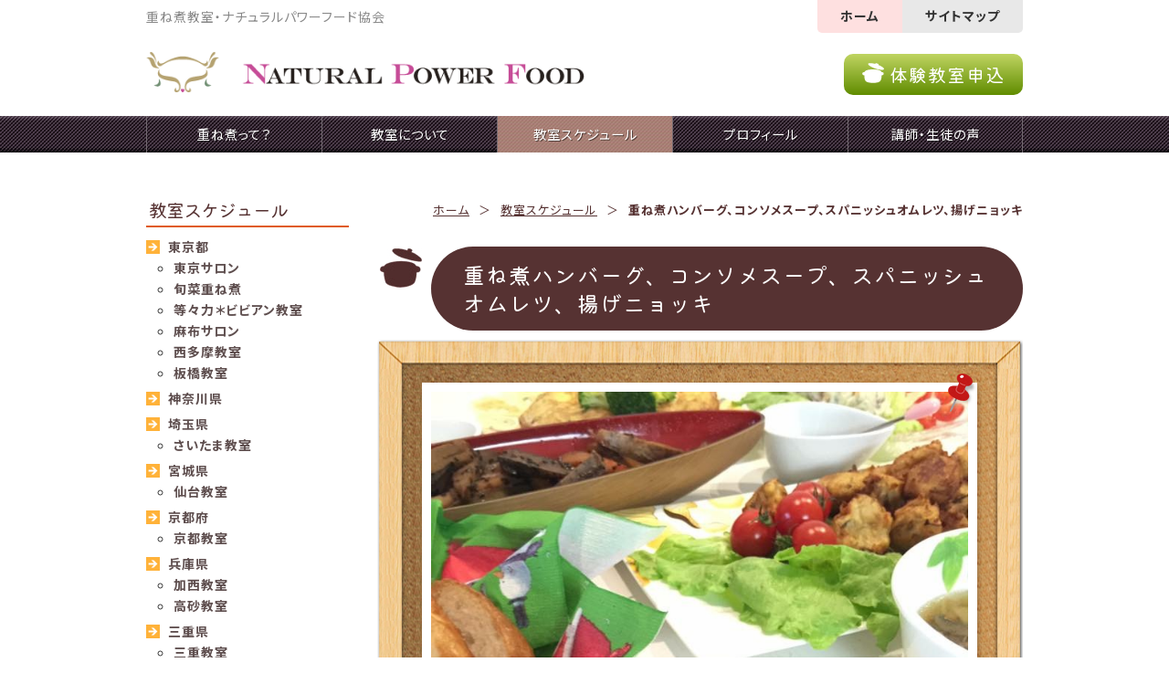

--- FILE ---
content_type: text/html; charset=UTF-8
request_url: https://natural-power-food.com/schedule/december_kyoto
body_size: 12395
content:
<!DOCTYPE HTML>
<html lang="ja">
<head>
	<!-- Google Tag Manager -->
	<script>(function(w,d,s,l,i){w[l]=w[l]||[];w[l].push({'gtm.start':
	new Date().getTime(),event:'gtm.js'});var f=d.getElementsByTagName(s)[0],
	j=d.createElement(s),dl=l!='dataLayer'?'&l='+l:'';j.async=true;j.src=
	'https://www.googletagmanager.com/gtm.js?id='+i+dl;f.parentNode.insertBefore(j,f);
	})(window,document,'script','dataLayer','GTM-K5MJ8M6');</script>
	<!-- End Google Tag Manager -->
	<meta charset="UTF-8">
    <meta name="coverage" content="Japan">
    <meta name="language" content="Japanese">
	<meta name="robots" content="all" />
	<meta name="format-detection" content="telephone=no,address=no,email=no">
    <meta name="viewport" content="width=device-width,initial-scale=1.0">
	<link rel="stylesheet" href="https://natural-power-food.com/wp-content/themes/NPF/style.css">
		<link rel="stylesheet" type="text/css" href="https://natural-power-food.com/wp-content/themes/NPF/css/schedule.min.css" media="screen"/>
		<link rel="shortcut icon" href="https://natural-power-food.com/wp-content/themes/NPF/images/favicon.ico" type="image/vnd.microsoft.icon">
	<link rel="icon" href="https://natural-power-food.com/wp-content/themes/NPF/images/favicon.ico" type="image/vnd.microsoft.icon">
	
		<style>img:is([sizes="auto" i], [sizes^="auto," i]) { contain-intrinsic-size: 3000px 1500px }</style>
	
		<!-- All in One SEO 4.9.1 - aioseo.com -->
		<title>重ね煮ハンバーグ、コンソメスープ、スパニッシュオムレツ、揚げニョッキ | ナチュラルパワーフード協会</title>
	<meta name="description" content="重ね煮ハンバーグ コンソメスープ スパニッシュオムレツ 揚げニョッキ" />
	<meta name="robots" content="max-image-preview:large" />
	<link rel="canonical" href="https://natural-power-food.com/schedule/december_kyoto" />
	<meta name="generator" content="All in One SEO (AIOSEO) 4.9.1" />
		<meta property="og:locale" content="ja_JP" />
		<meta property="og:site_name" content="ナチュラルパワーフード協会" />
		<meta property="og:type" content="article" />
		<meta property="og:title" content="重ね煮ハンバーグ、コンソメスープ、スパニッシュオムレツ、揚げニョッキ | ナチュラルパワーフード協会" />
		<meta property="og:description" content="重ね煮ハンバーグ コンソメスープ スパニッシュオムレツ 揚げニョッキ" />
		<meta property="og:url" content="https://natural-power-food.com/schedule/december_kyoto" />
		<meta property="article:published_time" content="2016-10-08T05:11:37+00:00" />
		<meta property="article:modified_time" content="2016-10-08T05:11:37+00:00" />
		<meta name="twitter:card" content="summary" />
		<meta name="twitter:title" content="重ね煮ハンバーグ、コンソメスープ、スパニッシュオムレツ、揚げニョッキ | ナチュラルパワーフード協会" />
		<meta name="twitter:description" content="重ね煮ハンバーグ コンソメスープ スパニッシュオムレツ 揚げニョッキ" />
		<script type="application/ld+json" class="aioseo-schema">
			{"@context":"https:\/\/schema.org","@graph":[{"@type":"BreadcrumbList","@id":"https:\/\/natural-power-food.com\/schedule\/december_kyoto#breadcrumblist","itemListElement":[{"@type":"ListItem","@id":"https:\/\/natural-power-food.com#listItem","position":1,"name":"\u30db\u30fc\u30e0","item":"https:\/\/natural-power-food.com","nextItem":{"@type":"ListItem","@id":"https:\/\/natural-power-food.com\/schedule#listItem","name":"\u6559\u5ba4\u30b9\u30b1\u30b8\u30e5\u30fc\u30eb"}},{"@type":"ListItem","@id":"https:\/\/natural-power-food.com\/schedule#listItem","position":2,"name":"\u6559\u5ba4\u30b9\u30b1\u30b8\u30e5\u30fc\u30eb","item":"https:\/\/natural-power-food.com\/schedule","nextItem":{"@type":"ListItem","@id":"https:\/\/natural-power-food.com\/area\/kyoto#listItem","name":"\u4eac\u90fd\u5e9c"},"previousItem":{"@type":"ListItem","@id":"https:\/\/natural-power-food.com#listItem","name":"\u30db\u30fc\u30e0"}},{"@type":"ListItem","@id":"https:\/\/natural-power-food.com\/area\/kyoto#listItem","position":3,"name":"\u4eac\u90fd\u5e9c","item":"https:\/\/natural-power-food.com\/area\/kyoto","nextItem":{"@type":"ListItem","@id":"https:\/\/natural-power-food.com\/area\/tofukuji#listItem","name":"\u4eac\u90fd\u6559\u5ba4"},"previousItem":{"@type":"ListItem","@id":"https:\/\/natural-power-food.com\/schedule#listItem","name":"\u6559\u5ba4\u30b9\u30b1\u30b8\u30e5\u30fc\u30eb"}},{"@type":"ListItem","@id":"https:\/\/natural-power-food.com\/area\/tofukuji#listItem","position":4,"name":"\u4eac\u90fd\u6559\u5ba4","item":"https:\/\/natural-power-food.com\/area\/tofukuji","nextItem":{"@type":"ListItem","@id":"https:\/\/natural-power-food.com\/schedule\/december_kyoto#listItem","name":"\u91cd\u306d\u716e\u30cf\u30f3\u30d0\u30fc\u30b0\u3001\u30b3\u30f3\u30bd\u30e1\u30b9\u30fc\u30d7\u3001\u30b9\u30d1\u30cb\u30c3\u30b7\u30e5\u30aa\u30e0\u30ec\u30c4\u3001\u63da\u3052\u30cb\u30e7\u30c3\u30ad"},"previousItem":{"@type":"ListItem","@id":"https:\/\/natural-power-food.com\/area\/kyoto#listItem","name":"\u4eac\u90fd\u5e9c"}},{"@type":"ListItem","@id":"https:\/\/natural-power-food.com\/schedule\/december_kyoto#listItem","position":5,"name":"\u91cd\u306d\u716e\u30cf\u30f3\u30d0\u30fc\u30b0\u3001\u30b3\u30f3\u30bd\u30e1\u30b9\u30fc\u30d7\u3001\u30b9\u30d1\u30cb\u30c3\u30b7\u30e5\u30aa\u30e0\u30ec\u30c4\u3001\u63da\u3052\u30cb\u30e7\u30c3\u30ad","previousItem":{"@type":"ListItem","@id":"https:\/\/natural-power-food.com\/area\/tofukuji#listItem","name":"\u4eac\u90fd\u6559\u5ba4"}}]},{"@type":"Organization","@id":"https:\/\/natural-power-food.com\/#organization","name":"\u30ca\u30c1\u30e5\u30e9\u30eb\u30d1\u30ef\u30fc\u30d5\u30fc\u30c9\u5354\u4f1a","description":"Just another WordPress site","url":"https:\/\/natural-power-food.com\/","logo":{"@type":"ImageObject","url":"https:\/\/natural-power-food.com\/wp-content\/themes\/NPF\/images\/h-logo.png","@id":"https:\/\/natural-power-food.com\/schedule\/december_kyoto\/#organizationLogo"},"image":{"@id":"https:\/\/natural-power-food.com\/schedule\/december_kyoto\/#organizationLogo"}},{"@type":"WebPage","@id":"https:\/\/natural-power-food.com\/schedule\/december_kyoto#webpage","url":"https:\/\/natural-power-food.com\/schedule\/december_kyoto","name":"\u91cd\u306d\u716e\u30cf\u30f3\u30d0\u30fc\u30b0\u3001\u30b3\u30f3\u30bd\u30e1\u30b9\u30fc\u30d7\u3001\u30b9\u30d1\u30cb\u30c3\u30b7\u30e5\u30aa\u30e0\u30ec\u30c4\u3001\u63da\u3052\u30cb\u30e7\u30c3\u30ad | \u30ca\u30c1\u30e5\u30e9\u30eb\u30d1\u30ef\u30fc\u30d5\u30fc\u30c9\u5354\u4f1a","description":"\u91cd\u306d\u716e\u30cf\u30f3\u30d0\u30fc\u30b0 \u30b3\u30f3\u30bd\u30e1\u30b9\u30fc\u30d7 \u30b9\u30d1\u30cb\u30c3\u30b7\u30e5\u30aa\u30e0\u30ec\u30c4 \u63da\u3052\u30cb\u30e7\u30c3\u30ad","inLanguage":"ja","isPartOf":{"@id":"https:\/\/natural-power-food.com\/#website"},"breadcrumb":{"@id":"https:\/\/natural-power-food.com\/schedule\/december_kyoto#breadcrumblist"},"datePublished":"2016-10-08T14:11:37+09:00","dateModified":"2016-10-08T14:11:37+09:00"},{"@type":"WebSite","@id":"https:\/\/natural-power-food.com\/#website","url":"https:\/\/natural-power-food.com\/","name":"\u30ca\u30c1\u30e5\u30e9\u30eb\u30d1\u30ef\u30fc\u30d5\u30fc\u30c9\u5354\u4f1a","description":"Just another WordPress site","inLanguage":"ja","publisher":{"@id":"https:\/\/natural-power-food.com\/#organization"}}]}
		</script>
		<!-- All in One SEO -->

<script type="text/javascript">
/* <![CDATA[ */
window._wpemojiSettings = {"baseUrl":"https:\/\/s.w.org\/images\/core\/emoji\/16.0.1\/72x72\/","ext":".png","svgUrl":"https:\/\/s.w.org\/images\/core\/emoji\/16.0.1\/svg\/","svgExt":".svg","source":{"concatemoji":"https:\/\/natural-power-food.com\/wp-includes\/js\/wp-emoji-release.min.js?ver=980781252f1d9f4509cb522a9a166339"}};
/*! This file is auto-generated */
!function(s,n){var o,i,e;function c(e){try{var t={supportTests:e,timestamp:(new Date).valueOf()};sessionStorage.setItem(o,JSON.stringify(t))}catch(e){}}function p(e,t,n){e.clearRect(0,0,e.canvas.width,e.canvas.height),e.fillText(t,0,0);var t=new Uint32Array(e.getImageData(0,0,e.canvas.width,e.canvas.height).data),a=(e.clearRect(0,0,e.canvas.width,e.canvas.height),e.fillText(n,0,0),new Uint32Array(e.getImageData(0,0,e.canvas.width,e.canvas.height).data));return t.every(function(e,t){return e===a[t]})}function u(e,t){e.clearRect(0,0,e.canvas.width,e.canvas.height),e.fillText(t,0,0);for(var n=e.getImageData(16,16,1,1),a=0;a<n.data.length;a++)if(0!==n.data[a])return!1;return!0}function f(e,t,n,a){switch(t){case"flag":return n(e,"\ud83c\udff3\ufe0f\u200d\u26a7\ufe0f","\ud83c\udff3\ufe0f\u200b\u26a7\ufe0f")?!1:!n(e,"\ud83c\udde8\ud83c\uddf6","\ud83c\udde8\u200b\ud83c\uddf6")&&!n(e,"\ud83c\udff4\udb40\udc67\udb40\udc62\udb40\udc65\udb40\udc6e\udb40\udc67\udb40\udc7f","\ud83c\udff4\u200b\udb40\udc67\u200b\udb40\udc62\u200b\udb40\udc65\u200b\udb40\udc6e\u200b\udb40\udc67\u200b\udb40\udc7f");case"emoji":return!a(e,"\ud83e\udedf")}return!1}function g(e,t,n,a){var r="undefined"!=typeof WorkerGlobalScope&&self instanceof WorkerGlobalScope?new OffscreenCanvas(300,150):s.createElement("canvas"),o=r.getContext("2d",{willReadFrequently:!0}),i=(o.textBaseline="top",o.font="600 32px Arial",{});return e.forEach(function(e){i[e]=t(o,e,n,a)}),i}function t(e){var t=s.createElement("script");t.src=e,t.defer=!0,s.head.appendChild(t)}"undefined"!=typeof Promise&&(o="wpEmojiSettingsSupports",i=["flag","emoji"],n.supports={everything:!0,everythingExceptFlag:!0},e=new Promise(function(e){s.addEventListener("DOMContentLoaded",e,{once:!0})}),new Promise(function(t){var n=function(){try{var e=JSON.parse(sessionStorage.getItem(o));if("object"==typeof e&&"number"==typeof e.timestamp&&(new Date).valueOf()<e.timestamp+604800&&"object"==typeof e.supportTests)return e.supportTests}catch(e){}return null}();if(!n){if("undefined"!=typeof Worker&&"undefined"!=typeof OffscreenCanvas&&"undefined"!=typeof URL&&URL.createObjectURL&&"undefined"!=typeof Blob)try{var e="postMessage("+g.toString()+"("+[JSON.stringify(i),f.toString(),p.toString(),u.toString()].join(",")+"));",a=new Blob([e],{type:"text/javascript"}),r=new Worker(URL.createObjectURL(a),{name:"wpTestEmojiSupports"});return void(r.onmessage=function(e){c(n=e.data),r.terminate(),t(n)})}catch(e){}c(n=g(i,f,p,u))}t(n)}).then(function(e){for(var t in e)n.supports[t]=e[t],n.supports.everything=n.supports.everything&&n.supports[t],"flag"!==t&&(n.supports.everythingExceptFlag=n.supports.everythingExceptFlag&&n.supports[t]);n.supports.everythingExceptFlag=n.supports.everythingExceptFlag&&!n.supports.flag,n.DOMReady=!1,n.readyCallback=function(){n.DOMReady=!0}}).then(function(){return e}).then(function(){var e;n.supports.everything||(n.readyCallback(),(e=n.source||{}).concatemoji?t(e.concatemoji):e.wpemoji&&e.twemoji&&(t(e.twemoji),t(e.wpemoji)))}))}((window,document),window._wpemojiSettings);
/* ]]> */
</script>
<style id='wp-emoji-styles-inline-css' type='text/css'>

	img.wp-smiley, img.emoji {
		display: inline !important;
		border: none !important;
		box-shadow: none !important;
		height: 1em !important;
		width: 1em !important;
		margin: 0 0.07em !important;
		vertical-align: -0.1em !important;
		background: none !important;
		padding: 0 !important;
	}
</style>
<link rel='stylesheet' id='wp-block-library-css' href='https://natural-power-food.com/wp-includes/css/dist/block-library/style.min.css?ver=980781252f1d9f4509cb522a9a166339' type='text/css' media='all' />
<style id='classic-theme-styles-inline-css' type='text/css'>
/*! This file is auto-generated */
.wp-block-button__link{color:#fff;background-color:#32373c;border-radius:9999px;box-shadow:none;text-decoration:none;padding:calc(.667em + 2px) calc(1.333em + 2px);font-size:1.125em}.wp-block-file__button{background:#32373c;color:#fff;text-decoration:none}
</style>
<link rel='stylesheet' id='aioseo/css/src/vue/standalone/blocks/table-of-contents/global.scss-css' href='https://natural-power-food.com/wp-content/plugins/all-in-one-seo-pack/dist/Lite/assets/css/table-of-contents/global.e90f6d47.css?ver=4.9.1' type='text/css' media='all' />
<style id='global-styles-inline-css' type='text/css'>
:root{--wp--preset--aspect-ratio--square: 1;--wp--preset--aspect-ratio--4-3: 4/3;--wp--preset--aspect-ratio--3-4: 3/4;--wp--preset--aspect-ratio--3-2: 3/2;--wp--preset--aspect-ratio--2-3: 2/3;--wp--preset--aspect-ratio--16-9: 16/9;--wp--preset--aspect-ratio--9-16: 9/16;--wp--preset--color--black: #000000;--wp--preset--color--cyan-bluish-gray: #abb8c3;--wp--preset--color--white: #ffffff;--wp--preset--color--pale-pink: #f78da7;--wp--preset--color--vivid-red: #cf2e2e;--wp--preset--color--luminous-vivid-orange: #ff6900;--wp--preset--color--luminous-vivid-amber: #fcb900;--wp--preset--color--light-green-cyan: #7bdcb5;--wp--preset--color--vivid-green-cyan: #00d084;--wp--preset--color--pale-cyan-blue: #8ed1fc;--wp--preset--color--vivid-cyan-blue: #0693e3;--wp--preset--color--vivid-purple: #9b51e0;--wp--preset--gradient--vivid-cyan-blue-to-vivid-purple: linear-gradient(135deg,rgba(6,147,227,1) 0%,rgb(155,81,224) 100%);--wp--preset--gradient--light-green-cyan-to-vivid-green-cyan: linear-gradient(135deg,rgb(122,220,180) 0%,rgb(0,208,130) 100%);--wp--preset--gradient--luminous-vivid-amber-to-luminous-vivid-orange: linear-gradient(135deg,rgba(252,185,0,1) 0%,rgba(255,105,0,1) 100%);--wp--preset--gradient--luminous-vivid-orange-to-vivid-red: linear-gradient(135deg,rgba(255,105,0,1) 0%,rgb(207,46,46) 100%);--wp--preset--gradient--very-light-gray-to-cyan-bluish-gray: linear-gradient(135deg,rgb(238,238,238) 0%,rgb(169,184,195) 100%);--wp--preset--gradient--cool-to-warm-spectrum: linear-gradient(135deg,rgb(74,234,220) 0%,rgb(151,120,209) 20%,rgb(207,42,186) 40%,rgb(238,44,130) 60%,rgb(251,105,98) 80%,rgb(254,248,76) 100%);--wp--preset--gradient--blush-light-purple: linear-gradient(135deg,rgb(255,206,236) 0%,rgb(152,150,240) 100%);--wp--preset--gradient--blush-bordeaux: linear-gradient(135deg,rgb(254,205,165) 0%,rgb(254,45,45) 50%,rgb(107,0,62) 100%);--wp--preset--gradient--luminous-dusk: linear-gradient(135deg,rgb(255,203,112) 0%,rgb(199,81,192) 50%,rgb(65,88,208) 100%);--wp--preset--gradient--pale-ocean: linear-gradient(135deg,rgb(255,245,203) 0%,rgb(182,227,212) 50%,rgb(51,167,181) 100%);--wp--preset--gradient--electric-grass: linear-gradient(135deg,rgb(202,248,128) 0%,rgb(113,206,126) 100%);--wp--preset--gradient--midnight: linear-gradient(135deg,rgb(2,3,129) 0%,rgb(40,116,252) 100%);--wp--preset--font-size--small: 13px;--wp--preset--font-size--medium: 20px;--wp--preset--font-size--large: 36px;--wp--preset--font-size--x-large: 42px;--wp--preset--spacing--20: 0.44rem;--wp--preset--spacing--30: 0.67rem;--wp--preset--spacing--40: 1rem;--wp--preset--spacing--50: 1.5rem;--wp--preset--spacing--60: 2.25rem;--wp--preset--spacing--70: 3.38rem;--wp--preset--spacing--80: 5.06rem;--wp--preset--shadow--natural: 6px 6px 9px rgba(0, 0, 0, 0.2);--wp--preset--shadow--deep: 12px 12px 50px rgba(0, 0, 0, 0.4);--wp--preset--shadow--sharp: 6px 6px 0px rgba(0, 0, 0, 0.2);--wp--preset--shadow--outlined: 6px 6px 0px -3px rgba(255, 255, 255, 1), 6px 6px rgba(0, 0, 0, 1);--wp--preset--shadow--crisp: 6px 6px 0px rgba(0, 0, 0, 1);}:where(.is-layout-flex){gap: 0.5em;}:where(.is-layout-grid){gap: 0.5em;}body .is-layout-flex{display: flex;}.is-layout-flex{flex-wrap: wrap;align-items: center;}.is-layout-flex > :is(*, div){margin: 0;}body .is-layout-grid{display: grid;}.is-layout-grid > :is(*, div){margin: 0;}:where(.wp-block-columns.is-layout-flex){gap: 2em;}:where(.wp-block-columns.is-layout-grid){gap: 2em;}:where(.wp-block-post-template.is-layout-flex){gap: 1.25em;}:where(.wp-block-post-template.is-layout-grid){gap: 1.25em;}.has-black-color{color: var(--wp--preset--color--black) !important;}.has-cyan-bluish-gray-color{color: var(--wp--preset--color--cyan-bluish-gray) !important;}.has-white-color{color: var(--wp--preset--color--white) !important;}.has-pale-pink-color{color: var(--wp--preset--color--pale-pink) !important;}.has-vivid-red-color{color: var(--wp--preset--color--vivid-red) !important;}.has-luminous-vivid-orange-color{color: var(--wp--preset--color--luminous-vivid-orange) !important;}.has-luminous-vivid-amber-color{color: var(--wp--preset--color--luminous-vivid-amber) !important;}.has-light-green-cyan-color{color: var(--wp--preset--color--light-green-cyan) !important;}.has-vivid-green-cyan-color{color: var(--wp--preset--color--vivid-green-cyan) !important;}.has-pale-cyan-blue-color{color: var(--wp--preset--color--pale-cyan-blue) !important;}.has-vivid-cyan-blue-color{color: var(--wp--preset--color--vivid-cyan-blue) !important;}.has-vivid-purple-color{color: var(--wp--preset--color--vivid-purple) !important;}.has-black-background-color{background-color: var(--wp--preset--color--black) !important;}.has-cyan-bluish-gray-background-color{background-color: var(--wp--preset--color--cyan-bluish-gray) !important;}.has-white-background-color{background-color: var(--wp--preset--color--white) !important;}.has-pale-pink-background-color{background-color: var(--wp--preset--color--pale-pink) !important;}.has-vivid-red-background-color{background-color: var(--wp--preset--color--vivid-red) !important;}.has-luminous-vivid-orange-background-color{background-color: var(--wp--preset--color--luminous-vivid-orange) !important;}.has-luminous-vivid-amber-background-color{background-color: var(--wp--preset--color--luminous-vivid-amber) !important;}.has-light-green-cyan-background-color{background-color: var(--wp--preset--color--light-green-cyan) !important;}.has-vivid-green-cyan-background-color{background-color: var(--wp--preset--color--vivid-green-cyan) !important;}.has-pale-cyan-blue-background-color{background-color: var(--wp--preset--color--pale-cyan-blue) !important;}.has-vivid-cyan-blue-background-color{background-color: var(--wp--preset--color--vivid-cyan-blue) !important;}.has-vivid-purple-background-color{background-color: var(--wp--preset--color--vivid-purple) !important;}.has-black-border-color{border-color: var(--wp--preset--color--black) !important;}.has-cyan-bluish-gray-border-color{border-color: var(--wp--preset--color--cyan-bluish-gray) !important;}.has-white-border-color{border-color: var(--wp--preset--color--white) !important;}.has-pale-pink-border-color{border-color: var(--wp--preset--color--pale-pink) !important;}.has-vivid-red-border-color{border-color: var(--wp--preset--color--vivid-red) !important;}.has-luminous-vivid-orange-border-color{border-color: var(--wp--preset--color--luminous-vivid-orange) !important;}.has-luminous-vivid-amber-border-color{border-color: var(--wp--preset--color--luminous-vivid-amber) !important;}.has-light-green-cyan-border-color{border-color: var(--wp--preset--color--light-green-cyan) !important;}.has-vivid-green-cyan-border-color{border-color: var(--wp--preset--color--vivid-green-cyan) !important;}.has-pale-cyan-blue-border-color{border-color: var(--wp--preset--color--pale-cyan-blue) !important;}.has-vivid-cyan-blue-border-color{border-color: var(--wp--preset--color--vivid-cyan-blue) !important;}.has-vivid-purple-border-color{border-color: var(--wp--preset--color--vivid-purple) !important;}.has-vivid-cyan-blue-to-vivid-purple-gradient-background{background: var(--wp--preset--gradient--vivid-cyan-blue-to-vivid-purple) !important;}.has-light-green-cyan-to-vivid-green-cyan-gradient-background{background: var(--wp--preset--gradient--light-green-cyan-to-vivid-green-cyan) !important;}.has-luminous-vivid-amber-to-luminous-vivid-orange-gradient-background{background: var(--wp--preset--gradient--luminous-vivid-amber-to-luminous-vivid-orange) !important;}.has-luminous-vivid-orange-to-vivid-red-gradient-background{background: var(--wp--preset--gradient--luminous-vivid-orange-to-vivid-red) !important;}.has-very-light-gray-to-cyan-bluish-gray-gradient-background{background: var(--wp--preset--gradient--very-light-gray-to-cyan-bluish-gray) !important;}.has-cool-to-warm-spectrum-gradient-background{background: var(--wp--preset--gradient--cool-to-warm-spectrum) !important;}.has-blush-light-purple-gradient-background{background: var(--wp--preset--gradient--blush-light-purple) !important;}.has-blush-bordeaux-gradient-background{background: var(--wp--preset--gradient--blush-bordeaux) !important;}.has-luminous-dusk-gradient-background{background: var(--wp--preset--gradient--luminous-dusk) !important;}.has-pale-ocean-gradient-background{background: var(--wp--preset--gradient--pale-ocean) !important;}.has-electric-grass-gradient-background{background: var(--wp--preset--gradient--electric-grass) !important;}.has-midnight-gradient-background{background: var(--wp--preset--gradient--midnight) !important;}.has-small-font-size{font-size: var(--wp--preset--font-size--small) !important;}.has-medium-font-size{font-size: var(--wp--preset--font-size--medium) !important;}.has-large-font-size{font-size: var(--wp--preset--font-size--large) !important;}.has-x-large-font-size{font-size: var(--wp--preset--font-size--x-large) !important;}
:where(.wp-block-post-template.is-layout-flex){gap: 1.25em;}:where(.wp-block-post-template.is-layout-grid){gap: 1.25em;}
:where(.wp-block-columns.is-layout-flex){gap: 2em;}:where(.wp-block-columns.is-layout-grid){gap: 2em;}
:root :where(.wp-block-pullquote){font-size: 1.5em;line-height: 1.6;}
</style>
<link rel='stylesheet' id='contact-form-7-css' href='https://natural-power-food.com/wp-content/plugins/contact-form-7/includes/css/styles.css?ver=6.1.3' type='text/css' media='all' />
<link rel="https://api.w.org/" href="https://natural-power-food.com/wp-json/" /><link rel="EditURI" type="application/rsd+xml" title="RSD" href="https://natural-power-food.com/xmlrpc.php?rsd" />

<link rel='shortlink' href='https://natural-power-food.com/?p=116' />
<link rel="alternate" title="oEmbed (JSON)" type="application/json+oembed" href="https://natural-power-food.com/wp-json/oembed/1.0/embed?url=https%3A%2F%2Fnatural-power-food.com%2Fschedule%2Fdecember_kyoto" />
<link rel="alternate" title="oEmbed (XML)" type="text/xml+oembed" href="https://natural-power-food.com/wp-json/oembed/1.0/embed?url=https%3A%2F%2Fnatural-power-food.com%2Fschedule%2Fdecember_kyoto&#038;format=xml" />
		<style type="text/css" id="wp-custom-css">
			#contents-all .form-b #submit{
	background-color: #512d2d;
	border: none;
	color: #fff;
	font-size: 18px;
	font-weight: bold;
	padding: 10px 40px;
	border-radius: 6px;
	-webkit-appearance: none;
}

.grecaptcha-badge { visibility: hidden; }		</style>
		</head>
<body class="wp-singular schedule-template-default single single-schedule postid-116 wp-theme-NPF">
<!-- Google Tag Manager (noscript) -->
<noscript><iframe src="https://www.googletagmanager.com/ns.html?id=GTM-K5MJ8M6" height="0" width="0" style="display:none;visibility:hidden"></iframe></noscript>
<!-- End Google Tag Manager (noscript) -->

<header class="header">
	<div class="header-top">
		<div class="header-top__inner container flex center">
							<div class="header-top__txt">重ね煮教室・ナチュラルパワーフード協会</div>
						<ul class="header-top__nav flex wrap">
				<li class="header-top__nav-item v1"><a href="https://natural-power-food.com">ホーム</a></li>
				<li class="header-top__nav-item v2"><a href="https://natural-power-food.com/sitemap.html">サイトマップ</a></li>
			</ul>
		</div>
	</div>
	<div class="header-bottom container flex center">
		<div class="header-bottom__logo"><a href="https://natural-power-food.com"><img src="https://natural-power-food.com/wp-content/themes/NPF/images/logo-header.png" alt="NATURAL POWER FOOD" width="554" height="52"></a></div>
		<div class="header-bottom__btn">
			<a class="flex wrap center" href="https://natural-power-food.com/trial">
				<svg xmlns="http://www.w3.org/2000/svg" enable-background="new 0 0 24 24" viewBox="0 0 24 24" width="24px" height="24px">
					<path d="M17.7,3.1c0.1-0.2,0.2-0.4,0.3-0.5c0.1-0.2-0.1-0.5-0.5-0.7c-0.4-0.2-1.8-0.6-2.2-0.7c-0.4-0.1-0.8,0.1-0.8,0.3c0,0.1-0.1,0.3-0.1,0.5c-4.1-1.1-7.4-1.2-7.8-0.1c-0.4,1.3,3.2,3.6,8,5.2s9,1.9,9.4,0.6C24.3,6.6,21.6,4.6,17.7,3.1z"/>
					<path d="M12,22.8c3.1,0,5.2-0.5,6.3-1c1.3-0.5,2.5-1.6,2.9-4.9c0.1-1.2,0.1-2.4,0.1-2.4c1.9,0,2.3-1.2,2.3-1.9s-0.3-1.6-2.2-1.6c-1.2-2.5-5.5-3-9.5-3s-8.3,0.6-9.5,3c-1.9,0-2.2,0.9-2.2,1.6s0.4,1.9,2.2,1.9c0,0,0,1.2,0.1,2.4c0.4,3.3,1.6,4.3,2.9,4.9
					C6.8,22.3,8.9,22.8,12,22.8z"/>
				</svg>
				<span class="letter">体験教室申込</span>
			</a>
		</div>
	</div>
	<nav class="header-nav">
		<ul class="header-nav__ul container flex wrap">
			<li class="header-nav__li "><a href="https://natural-power-food.com/about"><span>重ね煮って？</span></a></li>
			<li class="header-nav__li "><a href="https://natural-power-food.com/class"><span>教室について</span></a></li>
			<li class="view_pc header-nav__li on"><a href="https://natural-power-food.com/schedule"><span>教室スケジュール</span></a></li>
			<li class="header-nav__li "><a href="https://natural-power-food.com/profile"><span>プロフィール</span></a></li>
			<li class="header-nav__li "><a href="/per/teacher"><span>講師・生徒の声</span></a></li>
		</ul>
	</nav>
</header>
<article class="article container flex wrap">
	<div class="contents">
		<ul class="breadcrumb">
    <li><a href="https://natural-power-food.com">ホーム</a></li>
        <li><a href="https://natural-power-food.com/schedule">教室スケジュール</a></li>
    <li>重ね煮ハンバーグ、コンソメスープ、スパニッシュオムレツ、揚げニョッキ</li>
    </ul>
		<h1 class="contents__ttl schedule">重ね煮ハンバーグ、コンソメスープ、スパニッシュオムレツ、揚げニョッキ</h1>
		<div class="sche-detail">
						<div class="sche-detail__bg-top"></div>
			<div class="sche-detail__inner">
									<div class="sche-detail__pic"><img src="https://natural-power-food.com/wp-content/uploads/2016/10/image2.jpg" width="612" alt="重ね煮ハンバーグ、コンソメスープ、スパニッシュオムレツ、揚げニョッキ" /></div>
								<div class="sche-detail__paper">
					<ul>
<li>重ね煮ハンバーグ</li>
<li>コンソメスープ</li>
<li>スパニッシュオムレツ</li>
<li>揚げニョッキ</li>
</ul>
										<dl>
						<dt>日時</dt>
						<dd class="when">2016年12月20日(火)&nbsp;10：00&nbsp;〜&nbsp;null</dd>
					</dl>
										<dl>
						<dt>場所</dt>
						<dd class="area_02">東福寺近辺の一般の生徒さんのお家になります</dd>
					</dl>
										<dl class="p-fee">
						<dt>参加費</dt>
						<dd>※コースにより異なります<br />
「重ね煮体験」¥4,500<br />
「重ね煮グループ体験」¥4,500<br />
「のんびりコース」¥7,000<br />
「ティーチャーベーシックコース」¥6,000<br />
「ディプロマ認定コース」¥20,000(ティーチャーベーシックコース終了者対象)</dd>
					</dl>
									</div>
			</div>
			<div class="sche-detail__bg-bottom"></div>
			<div class="trial-wrap">
				<h3 class="trial-wrap__h3">体験教室申込</h3>
									
<div class="wpcf7 no-js" id="wpcf7-f35-p116-o1" lang="ja" dir="ltr" data-wpcf7-id="35">
<div class="screen-reader-response"><p role="status" aria-live="polite" aria-atomic="true"></p> <ul></ul></div>
<form action="/schedule/december_kyoto#wpcf7-f35-p116-o1" method="post" class="wpcf7-form init" aria-label="コンタクトフォーム" novalidate="novalidate" data-status="init">
<fieldset class="hidden-fields-container"><input type="hidden" name="_wpcf7" value="35" /><input type="hidden" name="_wpcf7_version" value="6.1.3" /><input type="hidden" name="_wpcf7_locale" value="ja" /><input type="hidden" name="_wpcf7_unit_tag" value="wpcf7-f35-p116-o1" /><input type="hidden" name="_wpcf7_container_post" value="116" /><input type="hidden" name="_wpcf7_posted_data_hash" value="" /><input type="hidden" name="_wpcf7_recaptcha_response" value="" />
</fieldset>
<table>
  <tr>
    <th><label for="name">お名前<span class="required">（必須）</span></label></th>
    <td><span class="wpcf7-form-control-wrap" data-name="your-name"><input size="50" maxlength="400" class="wpcf7-form-control wpcf7-text wpcf7-validates-as-required" aria-required="true" aria-invalid="false" value="" type="text" name="your-name" /></span></td>
  </tr>
  <tr>
    <th><label for="phonetic">ふりがな<span class="required">（必須）</span></label></th>
    <td><span class="wpcf7-form-control-wrap" data-name="your-kana"><input size="50" maxlength="400" class="wpcf7-form-control wpcf7-text wpcf7-validates-as-required" aria-required="true" aria-invalid="false" value="" type="text" name="your-kana" /></span></td>
  </tr>
  <tr>
    <th><label for="email">メールアドレス<span class="required">（必須）</span></label></th>
    <td><span class="wpcf7-form-control-wrap" data-name="your-email"><input size="50" maxlength="400" class="wpcf7-form-control wpcf7-email wpcf7-validates-as-required wpcf7-text wpcf7-validates-as-email" aria-required="true" aria-invalid="false" value="" type="email" name="your-email" /></span></td>
  </tr>
  <tr>
    <th><label for="tel">電話番号</label></th>
    <td><span class="wpcf7-form-control-wrap" data-name="your-tel"><input size="30" maxlength="400" class="wpcf7-form-control wpcf7-tel wpcf7-text wpcf7-validates-as-tel" aria-invalid="false" value="" type="tel" name="your-tel" /></span></td>
  </tr>
  <tr>
    <th><label for="when">ご予約希望日<span class="required">（必須）</span></label></th>
    <td><span class="wpcf7-form-control-wrap" data-name="years"><select class="wpcf7-form-control wpcf7-select wpcf7-validates-as-required" aria-required="true" aria-invalid="false" name="years"><option value="2025">2025</option><option value="2026">2026</option></select></span>年 <span class="wpcf7-form-control-wrap" data-name="month"><select class="wpcf7-form-control wpcf7-select wpcf7-validates-as-required" aria-required="true" aria-invalid="false" name="month"><option value="1">1</option><option value="2">2</option><option value="3">3</option><option value="4">4</option><option value="5">5</option><option value="6">6</option><option value="7">7</option><option value="8">8</option><option value="9">9</option><option value="10">10</option><option value="11">11</option><option value="12">12</option></select></span>月 <span class="wpcf7-form-control-wrap" data-name="days"><select class="wpcf7-form-control wpcf7-select wpcf7-validates-as-required" aria-required="true" aria-invalid="false" name="days"><option value="1">1</option><option value="2">2</option><option value="3">3</option><option value="4">4</option><option value="5">5</option><option value="6">6</option><option value="7">7</option><option value="8">8</option><option value="9">9</option><option value="10">10</option><option value="11">11</option><option value="12">12</option><option value="13">13</option><option value="14">14</option><option value="15">15</option><option value="16">16</option><option value="17">17</option><option value="18">18</option><option value="19">19</option><option value="20">20</option><option value="21">21</option><option value="22">22</option><option value="23">23</option><option value="24">24</option><option value="25">25</option><option value="26">26</option><option value="27">27</option><option value="28">28</option><option value="29">29</option><option value="30">30</option><option value="31">31</option></select></span>日</td>
  </tr>
  <tr>
    <th><label for="when">ご希望教室<span class="required">（必須）</span></label></th>
    <td><span class="wpcf7-form-control-wrap" data-name="your-class"><select class="wpcf7-form-control wpcf7-select wpcf7-validates-as-required" aria-required="true" aria-invalid="false" name="your-class"><option value="">&#8212;以下から選択してください&#8212;</option><option value="東京：東京サロン(蒲田)">東京：東京サロン(蒲田)</option><option value="東京：タンポポ教室">東京：タンポポ教室</option><option value="東京：ビビアン教室">東京：ビビアン教室</option><option value="東京：板橋教室">東京：板橋教室</option><option value="東京：西多摩教室">東京：西多摩教室</option><option value="埼玉：さいたま教室">埼玉：さいたま教室</option><option value="神奈川：溝の口教室">神奈川：溝の口教室</option><option value="京都：京都教室">京都：京都教室</option><option value="兵庫：加西教室">兵庫：加西教室</option><option value="兵庫：高砂教室">兵庫：高砂教室</option><option value="鳥取：米子教室">鳥取：米子教室</option><option value="宮城：仙台教室">宮城：仙台教室</option><option value="三重：三重教室">三重：三重教室</option><option value="デモンストレーション">デモンストレーション</option></select></span></td>
  </tr>
  <tr>
    <th><label for="when">教室の種類<span class="required">（必須）</span></label></th>
    <td><span class="wpcf7-form-control-wrap" data-name="class-type"><select class="wpcf7-form-control wpcf7-select wpcf7-validates-as-required" aria-required="true" aria-invalid="false" name="class-type"><option value="対面講座">対面講座</option><option value="オンライン">オンライン</option></select></span></td>
  </tr>
  <tr>
    <th><label for="supplement">補足</th>
    <td><span class="wpcf7-form-control-wrap" data-name="your-message"><textarea cols="50" rows="10" maxlength="2000" class="wpcf7-form-control wpcf7-textarea" aria-invalid="false" name="your-message"></textarea></span></td>
  </tr>
  <tr>
    <td colspan="2" class="last-tr"><span class="wpcf7-form-control-wrap" data-name="acceptance-249"><span class="wpcf7-form-control wpcf7-acceptance"><span class="wpcf7-list-item"><input type="checkbox" name="acceptance-249" value="1" aria-invalid="false" /></span></span></span>&nbsp;個人情報保護方針に同意する<br><span><a href="/privacy" target="_blank">&gt;&gt;個人情報保護方針について</a></span></td>
  </tr>
</table>
<p style="margin-top:30px">【キャンセルについて】<br>前日の朝から12時までのキャンセルは半額、12時以降当日は全額負担となります。等々力教室は別の規約がありますのでお問い合わせ下さい。</p>
<div class="form-b"><input class="wpcf7-form-control wpcf7-submit has-spinner" id="submit" type="submit" value="送信" /></div>
<p class="t_center" style="padding:0 15px">このサイトはreCAPTCHAによって保護されており、Googleの<a href="https://policies.google.com/privacy" target="_blank" rel="nofollow">プライバシーポリシー</a>と<a href="https://policies.google.com/terms" target="_blank" rel="nofollow">利用規約</a>が適用されます。</p><p style="display: none !important;" class="akismet-fields-container" data-prefix="_wpcf7_ak_"><label>&#916;<textarea name="_wpcf7_ak_hp_textarea" cols="45" rows="8" maxlength="100"></textarea></label><input type="hidden" id="ak_js_1" name="_wpcf7_ak_js" value="202"/><script>document.getElementById( "ak_js_1" ).setAttribute( "value", ( new Date() ).getTime() );</script></p><div class="wpcf7-response-output" aria-hidden="true"></div>
</form>
</div>
							</div>
								</div>
	</div>

	<aside class="aside">
		<div class="aside__block">
		<div class="aside__ttl">教室スケジュール</div>
		<ul class="agenda">
							<li class="cat-item cat-item-5"><a href="https://natural-power-food.com/area/tokyo">東京都</a>
<ul class='children'>
	<li class="cat-item cat-item-37"><a href="https://natural-power-food.com/area/tokyo-salon">東京サロン</a>
</li>
	<li class="cat-item cat-item-47"><a href="https://natural-power-food.com/area/tanpopo">旬菜重ね煮</a>
</li>
	<li class="cat-item cat-item-48"><a href="https://natural-power-food.com/area/todoroki">等々力＊ビビアン教室</a>
</li>
	<li class="cat-item cat-item-7"><a href="https://natural-power-food.com/area/azabu">麻布サロン</a>
</li>
	<li class="cat-item cat-item-42"><a href="https://natural-power-food.com/area/nishitama">西多摩教室</a>
</li>
	<li class="cat-item cat-item-43"><a href="https://natural-power-food.com/area/itabashi">板橋教室</a>
</li>
</ul>
</li>
	<li class="cat-item cat-item-51"><a href="https://natural-power-food.com/area/kanagawa">神奈川県</a>
</li>
	<li class="cat-item cat-item-34"><a href="https://natural-power-food.com/area/saitama">埼玉県</a>
<ul class='children'>
	<li class="cat-item cat-item-35"><a href="https://natural-power-food.com/area/saitama_class">さいたま教室</a>
</li>
</ul>
</li>
	<li class="cat-item cat-item-40"><a href="https://natural-power-food.com/area/miyagi">宮城県</a>
<ul class='children'>
	<li class="cat-item cat-item-41"><a href="https://natural-power-food.com/area/sendai">仙台教室</a>
</li>
</ul>
</li>
	<li class="cat-item cat-item-2"><a href="https://natural-power-food.com/area/kyoto">京都府</a>
<ul class='children'>
	<li class="cat-item cat-item-12"><a href="https://natural-power-food.com/area/tofukuji">京都教室</a>
</li>
</ul>
</li>
	<li class="cat-item cat-item-3"><a href="https://natural-power-food.com/area/hyogo">兵庫県</a>
<ul class='children'>
	<li class="cat-item cat-item-4"><a href="https://natural-power-food.com/area/kasai">加西教室</a>
</li>
	<li class="cat-item cat-item-29"><a href="https://natural-power-food.com/area/takasago">高砂教室</a>
</li>
</ul>
</li>
	<li class="cat-item cat-item-36"><a href="https://natural-power-food.com/area/mie">三重県</a>
<ul class='children'>
	<li class="cat-item cat-item-38"><a href="https://natural-power-food.com/area/kawagoe">三重教室</a>
</li>
</ul>
</li>
	<li class="cat-item cat-item-6"><a href="https://natural-power-food.com/area/tottori">鳥取県</a>
<ul class='children'>
	<li class="cat-item cat-item-25"><a href="https://natural-power-food.com/area/yonago_class">米子教室</a>
</li>
</ul>
</li>
	<li class="cat-item cat-item-52"><a href="https://natural-power-food.com/area/shimane">島根県</a>
<ul class='children'>
	<li class="cat-item cat-item-53"><a href="https://natural-power-food.com/area/yasugi">安来教室</a>
</li>
</ul>
</li>
	<li class="cat-item cat-item-50"><a href="https://natural-power-food.com/area/online">オンライン講座</a>
</li>
	<li class="cat-item cat-item-30"><a href="https://natural-power-food.com/area/demonstration">デモンストレーション</a>
</li>
	<li class="cat-item cat-item-54"><a href="https://natural-power-food.com/area/inyou">陰陽五行食講座</a>
</li>
					</ul>
	</div>
	
					<div class="aside__block"><a href="https://natural-power-food.com/trial.html"><img src="https://natural-power-food.com/wp-content/themes/NPF/images/l-side-trial.jpg" alt="体験教室申込受付しております" /></a></div>
				<div class="aside__block"><a href="https://natural-power-food.com/voice"><img src="https://natural-power-food.com/wp-content/themes/NPF/images/l-side-voice.jpg" alt="生徒の声公開中" /></a></div>
			
		<div class="aside__block">
		<div class="aside__ttl">最新の教室スケジュール</div>
		<ul class="side-schedule">
					<li class="side-schedule__item">
				<div class="side-schedule__class"><a href="https://natural-power-food.com/area/tokyo-salon" rel="tag">東京サロン</a></div>
				<div class="side-schedule__title"><a href="https://natural-power-food.com/schedule/dec_2025_tokyo_09">【12月30日 重ね煮・東京サロン】京風おせち料理教室</a></div>
				<dd class="side-schedule__date">2025年12月30日(火)&nbsp;10：00&nbsp;〜&nbsp;</dd>
				<div class="side-schedule__btn"><a href="https://natural-power-food.com/schedule/dec_2025_tokyo_09">詳しくはこちら</a></div>
			</li>
					<li class="side-schedule__item">
				<div class="side-schedule__class"><a href="https://natural-power-food.com/area/tokyo-salon" rel="tag">東京サロン</a></div>
				<div class="side-schedule__title"><a href="https://natural-power-food.com/schedule/dec_2025_tokyo_08">【12月28日 重ね煮・東京サロン】京風おせち料理教室</a></div>
				<dd class="side-schedule__date">2025年12月28日(日)&nbsp;10：00&nbsp;〜&nbsp;</dd>
				<div class="side-schedule__btn"><a href="https://natural-power-food.com/schedule/dec_2025_tokyo_08">詳しくはこちら</a></div>
			</li>
					<li class="side-schedule__item">
				<div class="side-schedule__class"><a href="https://natural-power-food.com/area/tokyo-salon" rel="tag">東京サロン</a></div>
				<div class="side-schedule__title"><a href="https://natural-power-food.com/schedule/dec_2025_tokyo_07">【12月17日 重ね煮・東京サロン】京風おせち料理教室</a></div>
				<dd class="side-schedule__date">2025年12月17日(水)&nbsp;10：00&nbsp;〜&nbsp;</dd>
				<div class="side-schedule__btn"><a href="https://natural-power-food.com/schedule/dec_2025_tokyo_07">詳しくはこちら</a></div>
			</li>
					<li class="side-schedule__item">
				<div class="side-schedule__class"><a href="https://natural-power-food.com/area/tokyo-salon" rel="tag">東京サロン</a></div>
				<div class="side-schedule__title"><a href="https://natural-power-food.com/schedule/dec_2025_tokyo_06">【12月6日 重ね煮・東京サロン】京風おせち料理教室</a></div>
				<dd class="side-schedule__date">2025年12月06日(土)&nbsp;10：00&nbsp;〜&nbsp;</dd>
				<div class="side-schedule__btn"><a href="https://natural-power-food.com/schedule/dec_2025_tokyo_06">詳しくはこちら</a></div>
			</li>
				</ul>
	</div>
	
			<div class="aside__block"><a href="https://ameblo.jp/luna191" target="_blank" rel="nofollow"><img src="https://natural-power-food.com/wp-content/themes/NPF/images/l-side-blog.jpg" alt="ブログ" width="222" height="75" /></a></div>
				<div class="aside__block"><a href="https://natural-power-food.com/inquiry"><img src="https://natural-power-food.com/wp-content/themes/NPF/images/l-side-q.jpg" alt="お問い合わせはコチラ" width="220" height="73" /></a></div>
			</aside></article>
<footer class="footer">
	<div class="footer__inner container flex wrap">
		<div class="footer__contents">
			<div class="footer__logo"><img src="https://natural-power-food.com/wp-content/themes/NPF/images/logo-footer.png" alt="NATURAL POWER FOOD" width="277" height="26"></div>
			<nav class="footer__nav flex wrap">
				<ul class="footer__nav-contact flex wrap">
					<li>
						<a class="flex wrap center" href="https://natural-power-food.com/schedule">
							<svg xmlns="http://www.w3.org/2000/svg" enable-background="new 0 0 24 24" viewBox="0 0 24 24" width="24px" height="24px">
								<rect fill="none" height="24" width="24"/>
								<path d="M19,4h-1V2h-2v2H8V2H6v2H5C3.89,4,3.01,4.9,3.01,6L3,20c0,1.1,0.89,2,2,2h14c1.1,0,2-0.9,2-2V6C21,4.9,20.1,4,19,4z M19,20 H5V10h14V20z M9,14H7v-2h2V14z M13,14h-2v-2h2V14z M17,14h-2v-2h2V14z M9,18H7v-2h2V18z M13,18h-2v-2h2V18z M17,18h-2v-2h2V18z"/>
							</svg>
							<span class="letter">教室スケジュール</span>
						</a>
					</li>
					<li>
						<a class="flex wrap center" href="https://natural-power-food.com/trial">
							<svg xmlns="http://www.w3.org/2000/svg" enable-background="new 0 0 24 24" viewBox="0 0 24 24" width="24px" height="24px">
								<path d="M17.7,3.1c0.1-0.2,0.2-0.4,0.3-0.5c0.1-0.2-0.1-0.5-0.5-0.7c-0.4-0.2-1.8-0.6-2.2-0.7c-0.4-0.1-0.8,0.1-0.8,0.3c0,0.1-0.1,0.3-0.1,0.5c-4.1-1.1-7.4-1.2-7.8-0.1c-0.4,1.3,3.2,3.6,8,5.2s9,1.9,9.4,0.6C24.3,6.6,21.6,4.6,17.7,3.1z"/>
								<path d="M12,22.8c3.1,0,5.2-0.5,6.3-1c1.3-0.5,2.5-1.6,2.9-4.9c0.1-1.2,0.1-2.4,0.1-2.4c1.9,0,2.3-1.2,2.3-1.9s-0.3-1.6-2.2-1.6c-1.2-2.5-5.5-3-9.5-3s-8.3,0.6-9.5,3c-1.9,0-2.2,0.9-2.2,1.6s0.4,1.9,2.2,1.9c0,0,0,1.2,0.1,2.4c0.4,3.3,1.6,4.3,2.9,4.9
								C6.8,22.3,8.9,22.8,12,22.8z"/>
							</svg>
							<span class="letter">体験教室申込</span>
						</a>
					</li>
				</ul>
				<ul class="footer__nav-menu flex wrap">
					<li><a href="https://natural-power-food.com/">ホーム</a></li>
					<li><a href="https://natural-power-food.com/about.html">重ね煮って？</a></li>
					<li><a href="https://natural-power-food.com/class.html">料理教室について</a></li>
					<li><a href="https://natural-power-food.com/per/teacher">講師・生徒の声</a></li>
					<li><a href="https://natural-power-food.com/profile.html">プロフィール</a></li>
					<li><a href="https://natural-power-food.com/inquiry.html">お問い合わせ</a></li>
					<li><a href="https://natural-power-food.com/privacy.html">個人情報保護方針</a></li>
					<li><a href="https://natural-power-food.com/sitemap.html">サイトマップ</a></li>
				</ul>
			</nav>
		</div>
		<div class="footer__fb"><iframe src="https://www.facebook.com/plugins/page.php?href=https%3A%2F%2Fwww.facebook.com%2Flunakasaneni%2F&tabs&width=340&height=130&small_header=false&adapt_container_width=true&hide_cover=false&show_facepile=true&appId=1823157231308937" width="340" height="130" style="border:none;overflow:hidden" scrolling="no" frameborder="0" allowfullscreen="true" allow="autoplay; clipboard-write; encrypted-media; picture-in-picture; web-share"></iframe></div>
	</div>
	<small class="footer__copyright">&copy; 2018 Natural Power Food</small>
</footer>
<script src="https://ajax.googleapis.com/ajax/libs/jquery/3.4.1/jquery.min.js"></script>
<script type="speculationrules">
{"prefetch":[{"source":"document","where":{"and":[{"href_matches":"\/*"},{"not":{"href_matches":["\/wp-*.php","\/wp-admin\/*","\/wp-content\/uploads\/*","\/wp-content\/*","\/wp-content\/plugins\/*","\/wp-content\/themes\/NPF\/*","\/*\\?(.+)"]}},{"not":{"selector_matches":"a[rel~=\"nofollow\"]"}},{"not":{"selector_matches":".no-prefetch, .no-prefetch a"}}]},"eagerness":"conservative"}]}
</script>
<script type="module"  src="https://natural-power-food.com/wp-content/plugins/all-in-one-seo-pack/dist/Lite/assets/table-of-contents.95d0dfce.js?ver=4.9.1" id="aioseo/js/src/vue/standalone/blocks/table-of-contents/frontend.js-js"></script>
<script type="text/javascript" src="https://natural-power-food.com/wp-includes/js/dist/hooks.min.js?ver=4d63a3d491d11ffd8ac6" id="wp-hooks-js"></script>
<script type="text/javascript" src="https://natural-power-food.com/wp-includes/js/dist/i18n.min.js?ver=5e580eb46a90c2b997e6" id="wp-i18n-js"></script>
<script type="text/javascript" id="wp-i18n-js-after">
/* <![CDATA[ */
wp.i18n.setLocaleData( { 'text direction\u0004ltr': [ 'ltr' ] } );
/* ]]> */
</script>
<script type="text/javascript" src="https://natural-power-food.com/wp-content/plugins/contact-form-7/includes/swv/js/index.js?ver=6.1.3" id="swv-js"></script>
<script type="text/javascript" id="contact-form-7-js-translations">
/* <![CDATA[ */
( function( domain, translations ) {
	var localeData = translations.locale_data[ domain ] || translations.locale_data.messages;
	localeData[""].domain = domain;
	wp.i18n.setLocaleData( localeData, domain );
} )( "contact-form-7", {"translation-revision-date":"2025-10-29 09:23:50+0000","generator":"GlotPress\/4.0.3","domain":"messages","locale_data":{"messages":{"":{"domain":"messages","plural-forms":"nplurals=1; plural=0;","lang":"ja_JP"},"This contact form is placed in the wrong place.":["\u3053\u306e\u30b3\u30f3\u30bf\u30af\u30c8\u30d5\u30a9\u30fc\u30e0\u306f\u9593\u9055\u3063\u305f\u4f4d\u7f6e\u306b\u7f6e\u304b\u308c\u3066\u3044\u307e\u3059\u3002"],"Error:":["\u30a8\u30e9\u30fc:"]}},"comment":{"reference":"includes\/js\/index.js"}} );
/* ]]> */
</script>
<script type="text/javascript" id="contact-form-7-js-before">
/* <![CDATA[ */
var wpcf7 = {
    "api": {
        "root": "https:\/\/natural-power-food.com\/wp-json\/",
        "namespace": "contact-form-7\/v1"
    }
};
/* ]]> */
</script>
<script type="text/javascript" src="https://natural-power-food.com/wp-content/plugins/contact-form-7/includes/js/index.js?ver=6.1.3" id="contact-form-7-js"></script>
<script type="text/javascript" src="https://www.google.com/recaptcha/api.js?render=6LfIWiweAAAAADBjj1YEHJeFQFyAWMqFRlQ_zsTv&amp;ver=3.0" id="google-recaptcha-js"></script>
<script type="text/javascript" src="https://natural-power-food.com/wp-includes/js/dist/vendor/wp-polyfill.min.js?ver=3.15.0" id="wp-polyfill-js"></script>
<script type="text/javascript" id="wpcf7-recaptcha-js-before">
/* <![CDATA[ */
var wpcf7_recaptcha = {
    "sitekey": "6LfIWiweAAAAADBjj1YEHJeFQFyAWMqFRlQ_zsTv",
    "actions": {
        "homepage": "homepage",
        "contactform": "contactform"
    }
};
/* ]]> */
</script>
<script type="text/javascript" src="https://natural-power-food.com/wp-content/plugins/contact-form-7/modules/recaptcha/index.js?ver=6.1.3" id="wpcf7-recaptcha-js"></script>
<script defer type="text/javascript" src="https://natural-power-food.com/wp-content/plugins/akismet/_inc/akismet-frontend.js?ver=1762994313" id="akismet-frontend-js"></script>
</body>
</html>

--- FILE ---
content_type: text/html; charset=utf-8
request_url: https://www.google.com/recaptcha/api2/anchor?ar=1&k=6LfIWiweAAAAADBjj1YEHJeFQFyAWMqFRlQ_zsTv&co=aHR0cHM6Ly9uYXR1cmFsLXBvd2VyLWZvb2QuY29tOjQ0Mw..&hl=en&v=TkacYOdEJbdB_JjX802TMer9&size=invisible&anchor-ms=20000&execute-ms=15000&cb=lxdfvhpdxz4d
body_size: 45252
content:
<!DOCTYPE HTML><html dir="ltr" lang="en"><head><meta http-equiv="Content-Type" content="text/html; charset=UTF-8">
<meta http-equiv="X-UA-Compatible" content="IE=edge">
<title>reCAPTCHA</title>
<style type="text/css">
/* cyrillic-ext */
@font-face {
  font-family: 'Roboto';
  font-style: normal;
  font-weight: 400;
  src: url(//fonts.gstatic.com/s/roboto/v18/KFOmCnqEu92Fr1Mu72xKKTU1Kvnz.woff2) format('woff2');
  unicode-range: U+0460-052F, U+1C80-1C8A, U+20B4, U+2DE0-2DFF, U+A640-A69F, U+FE2E-FE2F;
}
/* cyrillic */
@font-face {
  font-family: 'Roboto';
  font-style: normal;
  font-weight: 400;
  src: url(//fonts.gstatic.com/s/roboto/v18/KFOmCnqEu92Fr1Mu5mxKKTU1Kvnz.woff2) format('woff2');
  unicode-range: U+0301, U+0400-045F, U+0490-0491, U+04B0-04B1, U+2116;
}
/* greek-ext */
@font-face {
  font-family: 'Roboto';
  font-style: normal;
  font-weight: 400;
  src: url(//fonts.gstatic.com/s/roboto/v18/KFOmCnqEu92Fr1Mu7mxKKTU1Kvnz.woff2) format('woff2');
  unicode-range: U+1F00-1FFF;
}
/* greek */
@font-face {
  font-family: 'Roboto';
  font-style: normal;
  font-weight: 400;
  src: url(//fonts.gstatic.com/s/roboto/v18/KFOmCnqEu92Fr1Mu4WxKKTU1Kvnz.woff2) format('woff2');
  unicode-range: U+0370-0377, U+037A-037F, U+0384-038A, U+038C, U+038E-03A1, U+03A3-03FF;
}
/* vietnamese */
@font-face {
  font-family: 'Roboto';
  font-style: normal;
  font-weight: 400;
  src: url(//fonts.gstatic.com/s/roboto/v18/KFOmCnqEu92Fr1Mu7WxKKTU1Kvnz.woff2) format('woff2');
  unicode-range: U+0102-0103, U+0110-0111, U+0128-0129, U+0168-0169, U+01A0-01A1, U+01AF-01B0, U+0300-0301, U+0303-0304, U+0308-0309, U+0323, U+0329, U+1EA0-1EF9, U+20AB;
}
/* latin-ext */
@font-face {
  font-family: 'Roboto';
  font-style: normal;
  font-weight: 400;
  src: url(//fonts.gstatic.com/s/roboto/v18/KFOmCnqEu92Fr1Mu7GxKKTU1Kvnz.woff2) format('woff2');
  unicode-range: U+0100-02BA, U+02BD-02C5, U+02C7-02CC, U+02CE-02D7, U+02DD-02FF, U+0304, U+0308, U+0329, U+1D00-1DBF, U+1E00-1E9F, U+1EF2-1EFF, U+2020, U+20A0-20AB, U+20AD-20C0, U+2113, U+2C60-2C7F, U+A720-A7FF;
}
/* latin */
@font-face {
  font-family: 'Roboto';
  font-style: normal;
  font-weight: 400;
  src: url(//fonts.gstatic.com/s/roboto/v18/KFOmCnqEu92Fr1Mu4mxKKTU1Kg.woff2) format('woff2');
  unicode-range: U+0000-00FF, U+0131, U+0152-0153, U+02BB-02BC, U+02C6, U+02DA, U+02DC, U+0304, U+0308, U+0329, U+2000-206F, U+20AC, U+2122, U+2191, U+2193, U+2212, U+2215, U+FEFF, U+FFFD;
}
/* cyrillic-ext */
@font-face {
  font-family: 'Roboto';
  font-style: normal;
  font-weight: 500;
  src: url(//fonts.gstatic.com/s/roboto/v18/KFOlCnqEu92Fr1MmEU9fCRc4AMP6lbBP.woff2) format('woff2');
  unicode-range: U+0460-052F, U+1C80-1C8A, U+20B4, U+2DE0-2DFF, U+A640-A69F, U+FE2E-FE2F;
}
/* cyrillic */
@font-face {
  font-family: 'Roboto';
  font-style: normal;
  font-weight: 500;
  src: url(//fonts.gstatic.com/s/roboto/v18/KFOlCnqEu92Fr1MmEU9fABc4AMP6lbBP.woff2) format('woff2');
  unicode-range: U+0301, U+0400-045F, U+0490-0491, U+04B0-04B1, U+2116;
}
/* greek-ext */
@font-face {
  font-family: 'Roboto';
  font-style: normal;
  font-weight: 500;
  src: url(//fonts.gstatic.com/s/roboto/v18/KFOlCnqEu92Fr1MmEU9fCBc4AMP6lbBP.woff2) format('woff2');
  unicode-range: U+1F00-1FFF;
}
/* greek */
@font-face {
  font-family: 'Roboto';
  font-style: normal;
  font-weight: 500;
  src: url(//fonts.gstatic.com/s/roboto/v18/KFOlCnqEu92Fr1MmEU9fBxc4AMP6lbBP.woff2) format('woff2');
  unicode-range: U+0370-0377, U+037A-037F, U+0384-038A, U+038C, U+038E-03A1, U+03A3-03FF;
}
/* vietnamese */
@font-face {
  font-family: 'Roboto';
  font-style: normal;
  font-weight: 500;
  src: url(//fonts.gstatic.com/s/roboto/v18/KFOlCnqEu92Fr1MmEU9fCxc4AMP6lbBP.woff2) format('woff2');
  unicode-range: U+0102-0103, U+0110-0111, U+0128-0129, U+0168-0169, U+01A0-01A1, U+01AF-01B0, U+0300-0301, U+0303-0304, U+0308-0309, U+0323, U+0329, U+1EA0-1EF9, U+20AB;
}
/* latin-ext */
@font-face {
  font-family: 'Roboto';
  font-style: normal;
  font-weight: 500;
  src: url(//fonts.gstatic.com/s/roboto/v18/KFOlCnqEu92Fr1MmEU9fChc4AMP6lbBP.woff2) format('woff2');
  unicode-range: U+0100-02BA, U+02BD-02C5, U+02C7-02CC, U+02CE-02D7, U+02DD-02FF, U+0304, U+0308, U+0329, U+1D00-1DBF, U+1E00-1E9F, U+1EF2-1EFF, U+2020, U+20A0-20AB, U+20AD-20C0, U+2113, U+2C60-2C7F, U+A720-A7FF;
}
/* latin */
@font-face {
  font-family: 'Roboto';
  font-style: normal;
  font-weight: 500;
  src: url(//fonts.gstatic.com/s/roboto/v18/KFOlCnqEu92Fr1MmEU9fBBc4AMP6lQ.woff2) format('woff2');
  unicode-range: U+0000-00FF, U+0131, U+0152-0153, U+02BB-02BC, U+02C6, U+02DA, U+02DC, U+0304, U+0308, U+0329, U+2000-206F, U+20AC, U+2122, U+2191, U+2193, U+2212, U+2215, U+FEFF, U+FFFD;
}
/* cyrillic-ext */
@font-face {
  font-family: 'Roboto';
  font-style: normal;
  font-weight: 900;
  src: url(//fonts.gstatic.com/s/roboto/v18/KFOlCnqEu92Fr1MmYUtfCRc4AMP6lbBP.woff2) format('woff2');
  unicode-range: U+0460-052F, U+1C80-1C8A, U+20B4, U+2DE0-2DFF, U+A640-A69F, U+FE2E-FE2F;
}
/* cyrillic */
@font-face {
  font-family: 'Roboto';
  font-style: normal;
  font-weight: 900;
  src: url(//fonts.gstatic.com/s/roboto/v18/KFOlCnqEu92Fr1MmYUtfABc4AMP6lbBP.woff2) format('woff2');
  unicode-range: U+0301, U+0400-045F, U+0490-0491, U+04B0-04B1, U+2116;
}
/* greek-ext */
@font-face {
  font-family: 'Roboto';
  font-style: normal;
  font-weight: 900;
  src: url(//fonts.gstatic.com/s/roboto/v18/KFOlCnqEu92Fr1MmYUtfCBc4AMP6lbBP.woff2) format('woff2');
  unicode-range: U+1F00-1FFF;
}
/* greek */
@font-face {
  font-family: 'Roboto';
  font-style: normal;
  font-weight: 900;
  src: url(//fonts.gstatic.com/s/roboto/v18/KFOlCnqEu92Fr1MmYUtfBxc4AMP6lbBP.woff2) format('woff2');
  unicode-range: U+0370-0377, U+037A-037F, U+0384-038A, U+038C, U+038E-03A1, U+03A3-03FF;
}
/* vietnamese */
@font-face {
  font-family: 'Roboto';
  font-style: normal;
  font-weight: 900;
  src: url(//fonts.gstatic.com/s/roboto/v18/KFOlCnqEu92Fr1MmYUtfCxc4AMP6lbBP.woff2) format('woff2');
  unicode-range: U+0102-0103, U+0110-0111, U+0128-0129, U+0168-0169, U+01A0-01A1, U+01AF-01B0, U+0300-0301, U+0303-0304, U+0308-0309, U+0323, U+0329, U+1EA0-1EF9, U+20AB;
}
/* latin-ext */
@font-face {
  font-family: 'Roboto';
  font-style: normal;
  font-weight: 900;
  src: url(//fonts.gstatic.com/s/roboto/v18/KFOlCnqEu92Fr1MmYUtfChc4AMP6lbBP.woff2) format('woff2');
  unicode-range: U+0100-02BA, U+02BD-02C5, U+02C7-02CC, U+02CE-02D7, U+02DD-02FF, U+0304, U+0308, U+0329, U+1D00-1DBF, U+1E00-1E9F, U+1EF2-1EFF, U+2020, U+20A0-20AB, U+20AD-20C0, U+2113, U+2C60-2C7F, U+A720-A7FF;
}
/* latin */
@font-face {
  font-family: 'Roboto';
  font-style: normal;
  font-weight: 900;
  src: url(//fonts.gstatic.com/s/roboto/v18/KFOlCnqEu92Fr1MmYUtfBBc4AMP6lQ.woff2) format('woff2');
  unicode-range: U+0000-00FF, U+0131, U+0152-0153, U+02BB-02BC, U+02C6, U+02DA, U+02DC, U+0304, U+0308, U+0329, U+2000-206F, U+20AC, U+2122, U+2191, U+2193, U+2212, U+2215, U+FEFF, U+FFFD;
}

</style>
<link rel="stylesheet" type="text/css" href="https://www.gstatic.com/recaptcha/releases/TkacYOdEJbdB_JjX802TMer9/styles__ltr.css">
<script nonce="BNO2emgI5L8prbtzXRn0fQ" type="text/javascript">window['__recaptcha_api'] = 'https://www.google.com/recaptcha/api2/';</script>
<script type="text/javascript" src="https://www.gstatic.com/recaptcha/releases/TkacYOdEJbdB_JjX802TMer9/recaptcha__en.js" nonce="BNO2emgI5L8prbtzXRn0fQ">
      
    </script></head>
<body><div id="rc-anchor-alert" class="rc-anchor-alert"></div>
<input type="hidden" id="recaptcha-token" value="[base64]">
<script type="text/javascript" nonce="BNO2emgI5L8prbtzXRn0fQ">
      recaptcha.anchor.Main.init("[\x22ainput\x22,[\x22bgdata\x22,\x22\x22,\[base64]/[base64]/e2RvbmU6ZmFsc2UsdmFsdWU6ZVtIKytdfTp7ZG9uZTp0cnVlfX19LGkxPWZ1bmN0aW9uKGUsSCl7SC5ILmxlbmd0aD4xMDQ/[base64]/[base64]/[base64]/[base64]/[base64]/[base64]/[base64]/[base64]/[base64]/RXAoZS5QLGUpOlFVKHRydWUsOCxlKX0sRT1mdW5jdGlvbihlLEgsRixoLEssUCl7aWYoSC5oLmxlbmd0aCl7SC5CSD0oSC5vJiYiOlRRUjpUUVI6IigpLEYpLEgubz10cnVlO3RyeXtLPUguSigpLEguWj1LLEguTz0wLEgudT0wLEgudj1LLFA9T3AoRixIKSxlPWU/[base64]/[base64]/[base64]/[base64]\x22,\[base64]\\u003d\x22,\x22wqwmwrk8w7JARsO5YRBUCjsWw6DDvxDDssO+BisGSmkYw7fCvk1MZ15BDkjDiVjCgC0ydHwmwrbDi2nCiSxPRWIUWFQsBMK9w60xYQPCvMKEwrEnwo8yRMOPI8K9ChJtAsO4woxswoNOw5DChMO5XsOEL1bDh8O5IcKvwqHCoxpHw4bDv33CpynCscOSw4/Dt8ODwo45w7E9ASUHwoEZUBtpwpvDhMOKPMKfw6/[base64]/CscObw44vUMKFwpvDn8K2KcOhwoTDmcOWwpzCnTrCi0ZUSHvDhsK6BU1iwqDDrcKvwotZw6jDnMO0wrTCh3dkTGs3wrUkwpbCjic4w4Ycw4kWw7jDtMOOQsKITMOdwozCusK4wrrCvXJHw5zCkMOdVBIcOcK6NiTDtQ/[base64]/NsKPw5bCisKOwr3Cgw4VAMK+cHxLw4pAwr5Twowgw7pmw4/DgE4pMcOmwqJRw6JCJVUdwo/DqDLDmcK/[base64]/CuXYxelfDvMK2dcONwo4rwqtMIw9qw4/Cs8KXFMKdwop/wpvCtMK0acOKSCwgwoY8YMK3wq7CmR7CisOYccOGaFDDp3dJOsOUwpMkw5fDh8OKI0RcJUJvwqR2wo0WD8K9w6UnwpXDhElJwpnCnmxewpHCjjZaV8Otw4PDlcKzw6/DgyBNC23Cl8OYXhBXYsK3KyHDjF7ClsOZWUXChS8ZCnTDnzzCv8OzwobDscO7M2bCtC4/wp/[base64]/DrTJew5nCjcOPwqZ5AcKvA2rDsMODbcOXbXTDrkXDjsKjZxY8LxDDp8O1fVfCksO2wqzDth3CvTnCl8K4wr5/HAY6PsOzRwNzw7Eew5BVD8Kqw7FKf3nDncKEw5PDjsKTYcOwwpljdT7CtnnCs8KMUcOww5fDvcK7wo3Ck8K9wq3Cn0A2wpwaQDzCgAcUamfDizvCq8Ktw6nDo3UrwqVxw5gbwosdUcK7SsORAHzDpcK5w7RsJwVDIMOteTota8KewoBNR8OoIsKfVcKkch/DpkFoPcK/wrlHwonDtsKCw7bDncKNXnx3wo5+YsOfw6TDtMOMCsKEHsOVw499w6oWwpvDhFjDvMKtPWoLRU/Dp2TCsk8ha11YWHvDvzHDoE/Di8OUWAtbXcKHwrLDo0rDlwLDu8KfwoPCvMOYwrBuw4t6J1rDukPCoWbDri3DuAfCgcO/[base64]/ChSUyw5zDixXDuVDCnAjDnBXDkEY8wrLDiizDuMOBIgUpIMK9wohlw5MHw7nDojIXw59jJ8KJSxbCnMK0DcOfbU/CiSvDiyUMPTclP8OuH8Osw602w5tzF8OBwpjDo1AtE37DhsKQwrJwGcOKNF7DusO7wonCvcK0wp1/w5VjeXFvGHnCuSbChEzDpVvCscK1Q8OTWcOcCFvDvMOheg7Dv1xbeUzDucK5EMO4wrccGGsNcMO5c8KHwqIcRMK/w5TDvnABNy3CkjN5woYTwqnCjXjDjg8Sw7V1wqLDjAPCqMKLc8KXwrjCmyRVw67DlWFic8KJbUA0w51Mw4NMw7Bswq1nR8OECsOxaMOkTcOsCMOew4vDq0nCkAvCgMKpwqPCusKTVz/ClwlZwrjDn8Okw6jDmcOYMH9Lw516wpbDvW0TAsOBw57Cq08UwpINwrc0UcKVwpjDrXoOUGBpCMKsBMONwoE+M8OaVk/DjcKVMMOLOsOhwowmasOLS8Krw4VpSirCrT/DhjhYw5d+e17DpsKlX8K9wooTb8K+CcKdclXDqsOHTsOQwqDCnMKzCRxowrNxw7TDlC0Rw6/DpD51wrnCucKWO3pGLTUqdcOVKzjCrxpGARhoKWfDiDPCicK0B1Eawp1aAMOFC8Kqc8ORwolHwqHDrHlxHl/DpyUACyh4w69bdTPCr8OqM0HCk2xUwo8yLS9Sw7DDlsORw5zCsMO/w5Asw7jCnQYHwrnDisOjw7HCtsO9XSl7AcOsYQvCgsKQb8OPETDChAwGw7nCmcO2w6zDicObw4IbIcOlHBPCucO4w4Mrw4PDjz/DjMOuQsOFKcOjXMKPX1lWw5loB8OLAzPDicKRcg/[base64]/DpErDnEfClCfDj3pYwo7DhcOZw5RxAcOCw6PCicKaw5wuc8OhwpTDpcKQSsOPecONw7tdPA9BwpbDrWjCjcOqQcOxw4sQwopzAMO9VsOuwrQ5w4gUcVLDrRlKwpbCsgkPwqYABnrDmMKYwovCnADCsCZ2PcO7Q3LDucKdwofCgcKlwovCp2dDO8Kawqp0Uk/CsMKTwpMfKwZyw43CkMKFEsKTw4RCNgXCtMK8w7oHw4FldcKow5LDisO1wrnCr8OFY27DuWJYF1PDgntjSjo+J8OLw6V7OcKvUsK2dMOPw5klZMK/[base64]/Dq8K9LcKiwqXCp8O2w4Iew79MCUfDk8KDTRV0woLDjMOBwo/Dh8KEwr97wpfDh8OWwqIBw4nCnMOPwp/DoMO1dCwVagrDhMKkQcKveS7DrjM0MmrDtC5Aw6bCmDTCpMOjwoU9woYfe0VrXsO/w54zB1hUwrbCljMlw5bCnsOmdT0swok5w4vDo8OzO8O4w7fDtjkYw4nDsMKmF1XCosOyw7DCnxZRJQZkw44uK8OJbnzCsxzDrsKwc8KXAsO6wq3Dtg/[base64]/[base64]/DglQJwpfDksOQw4IUw7PDo8O2E8OqOnlbwrnCsx/DplwJwq7CkBpfwpXDu8OEbFUdBsOxJht6fE3DpMKHXcKUwrPDpsOZS1Ajwq1ILMKjVMOcJ8OPJ8OcSsOrwq7DpcKDF33DnUgrw6zCm8O9XcKpw5gvw5rDgMOJeTYzUcKUw4PCmcO2YzEYZsOZwo9Vwr7DkjDCpsOMwrR6XcKaPcOmBcKDw6/CjMOjVnhbw5Ezw7VdwpTCjk7ClMKOP8O/w7jDkStYwqdvwrBzwoh5wr3Dv0XDo1/Cl058w4jCiMOgwoHDsXDCpMOow7rDug7CkB3Cu3rDj8OFW1HDpR/DqsKzw4DCsMKSC8KGZMKKJcObOsOSw4TCgMOVworCtE8iNQk+QnNuRMKuLsOYw5/DjsObwoR5wq3Dk3AVGcKRVwJmOsKVDwwVw4sdwod8KcKwdMKoEcK/KsKYAMO7w75UWn3DisKzw7obZ8K7w5M1w5PCjFrDoMOVw47CtsKtw7vDrcOUw5M0wrpXV8OwwrQJVBjDvcOlYsKGw74qwobCpXvCqMKFw43Dti7CgcKnbS8Qw6zDsDVUexFdfxFgfBxFw47DnXlpAcO/Y8KgCzA1TsK2w5DCmkFmXEzCq1pfHGdyKV/DvmbCiAPCiAXDpsKGBMOOEsKdOMKNBsOfakk5KBxRQsKdFlQQw5jDjcOsJsKnwrpzw6kTwpvDhcO3wqwTwo7DpH3CnMOzdMKAwpl4GwsKJAjCmToYIw/[base64]/Cr8K3wo9UbQXCisOIWcK3wrPCgSjCtEQnwqU0w78Zw5lCeDnCsENXwr3CgcK0M8KUGCrDgMKowp8xwq/CvDZ/w6xdEjPDpEPCghg/wodEwpojw7VZdiHCkcK6w7IiVyNiUHcjYUM3e8OLYSFSw55Sw5XCtMOywp9kQG1Zwr0KIS4qw4vDpcOxPxDCjFdjOcK/[base64]/ClvDpsO3w5vDsMOmw67CsMORw4sVw6PCpcKjfsO2Q8OnHyvDtWzCi8OhYn/CgMOEwqPCs8O1CHMZbEkPw7RUw6VAw4JQw45sCUPDl1jDniXCvmwsUcOMJCc+w5Aswp3DkW/ClMO1wqB9ccK5TjrDpBnCmMOFC1LCgz/CthsuGcO3WWQ/d1PDj8Oowp8UwrEqSMO6w4fDhmDDj8OYw6AFwqHCsWTDkks4cDzCsUoyfMKsNcKkD8KRasO3ZMOzWzjDpMKfYsOFw5fDpMOnBMO3w7lrWi3CvXfCkzXCksOZw71qLU/CuSzCgkNrw4xYw7ZuwrdedDVtwosqE8O3w7RZw65cW0PDlcOswq/DhMObwowhZR7DtisuF8OIbsO5w7MnwqrCoMOHG8Omw5DDt1bDjxTCvmLDplfCqsKuVXzDpwQ2Y1jCssO3wrDDtcKgwqDCgcOFwofDnhpcbSNNwq7DnBdyT38dOVAsUsOLwqTDkToWw7HDryxnwpZ3QMKXOMOfw7bCv8OdXDTCvMKlMUVHwo/Di8OUAgYxw60naMO8w47CrsOhwqkNw4dIw4bCqsKIBsOMAGc+GcOxwqcFwoTDr8KiHMOjwqPCq0DDtMKTZMKaY8KCwqp/w4XDgxlQw6zDqsKRw6fDjEzDtcOCTsKYXU1gIm4meRk+w65QV8OQK8Oow7/CjsO5w4HDnRzDlcK2M0rCoWXCuMOdw4BlOz08woFkw5xew73Cs8OKw4zDh8KNZcOEI14cw5Y0wqB9wqY/w4nDscOadQHClsKOQWnCkBTDgATDmMO8w6LCv8OAScKjScOHw6UwP8OTOsKjw40tZVXDkmfDg8OTw5nDh34yP8Kvw5wcXSQjZzk/[base64]/CvQ02VMOZOWHDqz5SBsOmNcOubMKFc0YQeS40w4nDknACwqZXBsOnw5DCj8ONw5ldw65JwrfCpcOlBsOhw5hNSC7DvMOJDMOzwrk8w5oSw6PDlsOKwqpIwo/DncKGw4tXw6XDn8Otwo7ClMK1w5l3DHjCicOMX8OBw6fDhHg0wr/[base64]/DnT9YE8OQW8OPa8Kdw63DtsOkHMKKLMKtw5DCqwjDmmTCkCHCnMK7wrnCqcKVMHXDu0d8UcKbwrTCpHtHIyV2djpCZcKjw5dYcVpYAhVzw48Tw6QMwrdxPcKHw4sOJcKUwqEmwq3DgMOdPl0VIgDChANEw5/[base64]/O8OAeEZmw67Dt3o3I25Qw5zCvWlkwo9mw5ASfQEVdsKNwqZBw6koDsKew5ROa8KLDsKBJxzDk8OSeAVtw6bChMOTIAEZbA/DtsO1w5ZAKyl/w7YYwqnDpsKPUcOww4MfwpbDiFXDq8KEwobDgcORY8OceMOTw7vDncK+dsKrN8Kbw7HDoy7DhUbCrFdMIinDpMOZwoHDkCjCk8OMwo1bw7DCpkwYw7rDhwkjTsK4fH/CqEPDkSLCiibCvsKMw4wKcMKDXMOgMsKLM8O0wrvCisKzw7gUw41lw6xNfEDDgEPDtsKJPsOcw6Isw5DDpFTDq8OkXnMrEMOKKMK+D1rCtsKFGwoCKMOZwptIHmXDhlANwq0eaMKUHFR0wpzDv3/ClcOZw4Z4TMOMwoHCrioEw49IDcOdOjPDg0PDikYjUyrCjMOaw7PDvjYvZUE0YsKRwrp0w6hywqbCuTYuCRvDkRTDkMKubRTDhsOVwrw0w7oHwqcgwqd9cMOfSFpANsOMwqrCtmYywrjDtsOOwp1Xa8KzfcOtwpkHwr/CkFbChsO3w7LCqcOmwr1Dw5jDkcKTZzN6w7HCr8OAw6ZpTMKPawEfw6wfQFLDl8O0wpdVc8OeVBoMw7/Cs0k/[base64]/DsX7ChBhrwrjDlmB+GsKHHVwTw7oZwrl9TRTDuEt+w65Awp/CpMKUwr7CuylyIcKYw7HCucKeNcOEPcKzw4g7wqHCrsOgd8OPb8ONTcKCfTLDq0powrzDn8Oxw4vDvGvDmsKiw7JuCC/DuXNyw4FsWkDCoQDDi8O4HnBCTsKFGcKhwozDuG4vw6nCkBTCrQLDisOwwoQ2NXvDr8KySj5AwrYlwoQTw7LDi8K7TFlFwrzCiMOvw6lHdCHDmsOzw5vDhl91w6HCksKpESJ8JMK/GMOwwpvCij3DlcKMwqbCqMOTHsO5RMK/LcOBw7nCtUbDrGIHwrDDt0JafTxxwqQtbmM+w7TCqGPCrsO+HsORbcOULcONwrTDjMKjZcOswr/Cq8OTYsKww6vDvMKCZxDCnzfCp1fDlBZkWFMcw4zDjwLCpsKNw4LCgcOxwqJDBMKWw7FMJzFTwpl7w5RcwpDDmV42wqrCrxQTPcOHwpLCsMK3aUjCrMOSDsOYHsKFGhdiQmzCs8KqdcK6woVBw4/DjwECwooXw5TCu8K8cXpUSDQGw6zDtzTDpGjCnn/[base64]/DvTwmJcOjCMKkw6XDhMOVwrzChMKGwp8PJsKywpLCu8OPRMKnw6pbbsOmw6HDscOVf8KUFFHCrzbDoMOUw6J2UngoXsKww5LCpMKawrJzw6l4w6Q2wphiwoNSw6NMH8KmIXMTwo/CrsOhwqTCocKZYjB3wr3Ch8ONwqpbdXnClMOTwqZjA8K5SFphCsKkeQNGw6YgAMOaFHFKQ8K+wrNiH8KOWw3CnX02w4ldwrnCjsO3w7DCuWTDrMKkPsK6wo7CisKHYm/DkMOhwp/CvAHCm1Mmw73Dqyk6w59vQT/CksK0woDDjmPDn23CkMK6woRbwqU2w6Abwo8swrbDtRZpJcOlbcOfw6LCkwJPw74iwpU1CsK6wpHCvhDDhMKbAsOjIMKVwrXDqQrDixBiw4/CqcOMw7Epwp9Aw4/Cv8ONbAjDoGFzGxfCvA/CqFPCvg1LfTnDssKTd098wo7DmnPDvMObWMKpTTcoWMO7T8OJw5PCpnfDlsK8UsOSwqDCvMKlw6kbF3rCgsO0w51/[base64]/PsKswrjCok1DHcOEXMKSUsKlD8OpFibCjWrDtcKpJ8K4V381w4ciAX7Dk8O1wp0YasK0CsO/w4zDkgvCiSvDlD0fAMKKFsOTwrPDllDDhC9NU3vDqyIXwrxvwqhsw4DClkLDosKSBxLDnsO/wpVmL8Oow7XDojPDvcK1wqsrw5luUsKgI8O8NMK9ZsKXL8O+amjCmUbCmMKmw5DDqTnDtmgUw64yGAfDhcKUw7bDucOebEDDgx/CnsKVw6XDglF2W8KzwphYw57DhhHDkcKKwqMfwroxe1fCuR05DDrDhcOia8ObGsKTwrXDnjEyJcOjwog2w67Ci0EiOMOZwp86wrXDscKXw5llwo0zEw1/w4QFFCbCsMK5wpE9w6XDuRIIwq8HawdvW0zCglE+wqPDhcKpNcKAPsOCejzCiMKDwq3DsMO9w7xuwrxlBn/Cnz7DiU53wq3DmzguNWrCrkZZVkA7wpfDnMKZw5dbw6jCvcOEU8OWNcK+AMKsZmxGwqrCggvDhRDCpw/[base64]/Ds8ODH0k/w7wBGCA/HFzDjVE6wpXChMKpFUoIGGsPw7rCizbCqiTCu8KAw7/DtiFaw7tjwoErP8OnwpfDr3VUw6IYAkU5woASCsKzATTDpxxmwqsew7/CmFtlLDEAwrsBD8OfEWFENMK8c8KIFVtjw5jDosKbwrd1fGXClBvCsEbDsAkaExnCpRXCj8K9AMObwoU+VhgPw5AcFgPCkQdXYyAoBAFpGSsPwqNvw6ozw41AJcKUF8OiV0jCrBREazTDrsKswoTDisOdwpFrb8OoOWjCsV/DrBVIwoh0e8Oxdg91w64gwr/[base64]/V3JTwplwLcO2OsOUwokTw5LClcO6w6M5ARrDhcO+w5DCqRzDk8K6GsOZw5/Dl8Oxw5bDvMKIw63DphohK0seXcOtciDCu3PCsmEqdGYTasOcw6PDoMKxXsKKw5YyUMOGPsKaw6MdwoAUP8OSw602w53CumQ1Ak40w6LDrmnDqcO6KlXCt8KuwrgHwqbCqg/DmB0+w5U6WsKUwqYSwpA5KDPDjcKEw5sSwpLDlg/[base64]/[base64]/w64JW8KFADUZecOPG1LCthnDjsOaNQQAYsOdZzgbw71WY23Dn3ARKS/CrMOMwrQMfWLCuQrCmH/DpTQXw6pXw73DksKdw5rChMKnw7rCokLCncKKEn3CisOwPsKbwoYoCMKWSsKtw4kww451IT/DpAHDkXZ4c8OQHHrDmk/[base64]/JzEFwpbChXtkdcKywrfCsVckSWpHw7fDmsOwccOtw6jClxNmPcKyG1LDilrCpR0dw4MKTMOvXMOUwrrCtmbDs0ZFI8O0wqBhMMOxw7vDmMKJwqF/[base64]/[base64]/[base64]/[base64]/wrEOXMK4Jx/DlcKVw4jCsl/DvMORwpzCvMKpVlQFw57CusKbwprDuE1/w6h/XcKJw5wtDsKRwqpBwrlFd1lFW3jDuz5FRkJCw4VCwoHDosKIwqHCiBNkwp9kwpYoEXECwo3DlMORe8OfTMKwbMOxb28Hwq97w5DDn3zDoibCrnI0DMKxwptaLMOrwqtywqjDo07DpW0dwojDssKxw4/CqcO1DMOPwrzCksK+wrF0QMK3dz9Fw47ClsKVwrrCnnI5NzkjGsOqDEjCtsKgZgnDksKvw6HDlMKGw6PCoMOzRcOSwqbDvsK0UcK/A8KIwqMpUVHDul5eSMKtw6DDksKDXsOEX8OJw5I+D1jCoBfDnABjIQwudyV1GmQFwrJHw74LwqDDl8KqLsKaworDkl5rBGglU8OLUizDu8Oxw5vDu8KiKX7CrMOtCFrDpsKbHFbDvSVMwqbCjHAywprDmywFCjbDncOcQC0HLQ1Kwo7Dtm5hEzAawrVTEMO/woUSScKHwp0Fw6cEW8OHw4jDmWgAwoXDhG/Cn8OJakHCvcKJWsKYHMKFw4LDgcOXMEATwoHDswpLRsKSw6sMNx7DtzVYw4dtYj9Uw4TCvjZ/[base64]/wpzDkcKJChrCpH7Dtlc4w6jCj8Kqw6TCvMKRwqNeQyvDucKSwqhvEcOuw7HDjivDgsO2wprDqWp1S8KSwqFmFcK4wqLCm1ZQJnvDk0gaw7nDvsKbw7QkWz7CthVgw7XCny4DOm7Dn3t1Z8KzwqB5LcOnbm5RworCssKywqLDmcK7w7LDhVTCisO/wqrCjl3CjcO0w4LCgsKTw4NzOh7DjMKgw5HDisOZIj8mJUDDlsOlw7o8d8OmXcODw7dtU8O4w59uwrrCncOlw43Dr8KHwpbCnmHDp37DtGTDp8KlWMK5RMOETMOfwq/ChsOxDnPCikNJwrt5wpobw6rDgMK7wp1rw6PCpH04LWN4woMiw5TDoT/Cul1fwrjCuhlcFFLClFdAwrfCkRLDkcOpZ0NzBsOdw4HCvMK4w6ArMMKBw6TCtzvCuh3DiHUVw59rQ3Iqw5prwoQJw7A+GsKsSR7DjMO5dBLDknPCmi/DksKdVAQdw7fDh8OOexzDvcKBRsKPwpYMasO/w4EQRXNTRQo6wqPCksOHWsO6w4LDvcO9T8OHw4NsA8OEC2vCr0LCrWPCrMKOw4/Co04Bw5ZMB8OBbMKvMMKmQ8OlRRjDqcOvwqQCdg7DnQ9Dw5nCriIgw5VrfiRFw5Z0woZ1w7jCm8OfP8KIZW0Sw6RrS8KUwpzClsK8TlzCsD4Iw6AVw5LDp8O9NVrDtMOPf3DDr8Kuwr/CjsOjw5HCrMOeVMO0eATDisKbJ8OgwqxjTkLDp8Kqwqp9cMK3wqXChhMVSsK9ScKYwo/DscKeOwTDt8KRPcKlw7bDmzPCnhjDgcO0OCgjwojDucO8ZyUyw6FlwrAmDMO3wq92LsKTwr/DijbCiyAxAsK8w43Chg1vw5nCig9kw7FLw4J2w4ImMnvDrxHCjxnDiMOIZsOsS8Kyw4fCncKowrErw5XCtcK5FcKKw4B0w7FpYjI+IxwEwr/CgsK/MQbDo8KsVcKuL8KsImvDvcOBw4DDrUgYJTvDqMKydMOIwqsIbSnDk2hKwrPDnzjCglHDmcOoT8OiX0/[base64]/Cu8KlwrLCrcOHB1bDmFkIwpQww4/[base64]/w498BjjDmMKUwqjDg8OlTMOkH8O0cQPDjQ3CqG/CiMOSGSHCh8OFTA9bw4bCjS7Cq8O2wq3Dgh7DkRE/wpMDUsOATQ0cwr0AJy7CksKZwrg/w6IaVBTDmkhLwpMswobDimvCoMKrw5Z2MB/[base64]/[base64]/DgwZFw6pew5jCvMO4WcO5LlkRwobCsMOiJS5Cw6Ikw7B8WirDkcOewoYPBcO/w5rDlipHb8Kbwq3DulQOw7xtDcKfRXvClSzCpMOqw54Zw5PCqMK5wqnCkcKKcWzDrMKWwrcxHMKWw5LDv1YfwpoaG0I/woxyw5zDrsOMaAEWw4k3w7bDrcOeOcKHw4taw6N7BcKJwoIPwpXDgDVGJwRBwoY7wp3DmsOgwrTDt09WwrBRw6rDqU/DhsOlwqofQsOjOBTCsXUnXHDDjMOWDcO+wpBkcizCoRwaSsOnw7jCucKZw5/CtsKewq/ChMOwKSrCkMKmX8KcwoDCqDZAJ8Oew6nCgcKPw6HCpEnCq8K6DSR6ZcOCMsKoT313RMOxDDnCocKdAjIHw60tfGtAwp/CnMOLw7vDqsOkYxJDwpohw6w8wp7Dt3AowoIuwpvCpMOLaMKCw77CqnTCoMKFPiUIVsKVw7/Clng+QQTDnTvDkXRTwpvDtMOCfw/DvERoU8OCwoHDt3fDscO3wrVjwoVoBkp3JVQUw7rCgMKKwpRrGmHDuz3DisKzw7TDlS/DnsOODxjDjsKpH8KLZMK3woLCm1fCtMK5wp3DrB3DmcOBwprDrcO/w5AQw64HfsKpaSzCgMKEwpbDlWPCvcOMw4HDlw8nFMOHw5rDgg/CkV7ChMOsK07DgTDClMOUXF3Cn18sfcKbwpPDmShgbTXCgcKhw5Y2AXocwofDvRnDqV5TBEB0w6XCnwAwfmoeKBrCtgZGw5nDo07Cvw/DnMK8wrbDrXUjwrRjbcOww63DvsK3wpLDkh8Fw6xHw47DhcKDFzAGwoTDk8KuwoPChTLCj8ObPDFHwqBiR1Y+w6/DuTsgw41Jw5RcesK4Slo9wq4KKMObw5QWLcKwwpXDvMObwpMkw7/CjsOITMKRw5XDoMKSJsONTcKIw5UXwpjDnyBKDHbCmRMPEBnDmsKAw47CgMOSwoPCrsOEwoXCp3RRw7jDgcKQw5vDu2dvEMOZfmgTXDjDsRLDq2/[base64]/[base64]/DlFo6w5XCmMK/[base64]/wrfCuMO5w73DqFcLwpARKFXCj8O+wrNMwqd3wqQ7wpXCpjfDvMO/JybDuFQpADzDq8O9w6vCmsK6dlVzw7zDgMOzw7lCw74Hw7VWOzrDpmrDosKPwqTDqsOHw69pw5TCt1nCuCBGw6fClMKnfG1Aw4Q/w4bCl2YLfsOmccO7V8ORbMOCwqbDuFTCssOvw7bDr3EBMcO/JMOkEFTDlBpUfsKYUcKawpXDriMdQBPCkMKDwrnDg8OzwoYACFvDn1DDnAIxGQs4woBaNMKuw7LDrcKbw5/ChMOyw6bDqcOmOcKuwrEkFsKjfw8yfxrCksOlw6R/wrYWwqVyasOAwqDCjBZGwo55flMHw6tqw6JyXcK0UMOwwp7Ck8OLwqIOw4HCpsOOw6nCrcOjaW7DuhjDuQ0dYwZ/QGnCqMOWWMKwLcKbXMOqbcKyb8Ocb8Obw6jDsDk0YMK7ZEkWw5jCukTClMORwrnDoWLDmxl6w5sdwojCkn8owqbCocKRwq3DpU7Dj1TDiC/[base64]/[base64]/Ch19iwp8BHHp3FX7CkcKkwrQ7R8Okw5jDiMO8w5ZrchtHEMOJwrFjw5drfAwiax3Cu8KkNmTDrMOZw5QdVA/Dj8KtwqXCpWzDk1nCl8KgX0/DjiEOEEjDkMKmwoHCh8KWOMOAEWBhwpk1w6DClcOjw7LDvjAGdHJhRT1aw41VwqI6w4oWcMKWwowjwpZ5wofChMO/IMKcHBNdWyLDvsONw4tEEsKMw783WMKYwq5VFMObDMO9R8O3AcK3w7rDjzrDlMKAf3s0S8OPw4Nawo/CrFIwb8KtwrwYHzbCmmAJDhkOZRbCisK6w7rCjiDCjcK9w6VCw4MSwoR1HcO3wql/[base64]/Dl2vCg8OFw57Dm8KFYcOFB8Kcw6tzJcK3w5kAw7TCs8KeVsOPwojDoHhdwobDpTojw4ZdwqXCpQoPwr/[base64]/Cq0TDsTAeKMKUwpPDsXzCrHBqY8Kvw4Z3U8KLQzfDq8OYwr5yNcK/Nw7CtcKlwqjDg8OPwq7CkjbCnnUyTBc1w5bDj8OqGcKrbRNGC8Omwrdnw4TCnMKMw7PDiMO/w5rDgMK5CATCiVAsw6pMw5rDg8ObUxfDuX5pw7F3wpnDosOgw7bCq2UVwrHDlAspwqheM3rDv8Oww6jCrcOWUyBzaDdGwpLChMK7M2bCrURKw4LDtDNJwq/DvMKiYBPClkfCjCDCqwjCqsKHTMKkwqsGD8KFQMOuw5EKG8KHwrBgPcK/w6JjWy3DkcKyfMOaw5FWw4NsEMK/wqrCv8OOwp3CpMOUAwR/VkxFwqI6fHvCnD5Rw6jCnEUpWm/CgcKNQhYZByrDusKfw45Fw5nCr0XCgG/[base64]/CgcOWc8KZwp5gRz7DlB3Ds0wUwp9AJD1vw6hxw6fDvMK8DULDrlzCicOHOQHCoBrCvsODwrNYw5XDlsOPK3/Di2o3MSLCtcOmwqHDkcKJwrZ1bcOJYMK+wpBgPBYzWsOIwpsCw4NREXIpBTpIZsO4w5c6WAEUdm3CqMO5KcK/[base64]/[base64]/[base64]/[base64]/[base64]/CsjQJJhMSwq7ChTDDi8Kqw6jDuWvCusOqBTTCpMKuMMK1wrTCqnRtQsK/A8KOZMKZPsK1w7rCkn/[base64]/Cs07CjF3CvChuf8Kewr3CpAYGw7trw6XCnUdyKFoNOiYvwoLDtzjDpsOVdgDCosOcaDZlwqAFwoZwwp1UwqPDsXUbw6PCmQfCo8ObeXXCjBBOwr3DlRl8CVbCo2Y3dsOmNX3ClkQ4w4zDp8KqwpkEdXPCuWY4LsKIBMO3wrvDuAvCl1DDisOVe8KSw5bCk8Omw7pgO1/Dt8K7YcKew6pdMcO+w5Q9wr/CpMKBNMKKwoIiw5kATMKBXl/CtsOIwqR3w7fCg8Kfw7vDt8ORDC3DrsKFIh/Co3DDtGrCsMK/wqgcP8KwC38aEFR/[base64]/DtgxywpQRw61uwoIdwqlDw5lEwpYJwrfCiRnCjCDDhUDCjkFQwo5/Q8Krwo9qLyBILjJTwpZjw7UZwoXCkxdbSsK4L8K8Y8OUwr/[base64]/YHbCqC3DpMOIO8K6aMO/YcKpe8KLw4nDucOAw5hafUTCkjbCoMOZbMOSwqfCosOKAFo4fcOTw5pcVSEhwp9DLgrCh8O5EcKawp8ObcKBwr8ywozDvcOJw4TDt8OTw6PCvsKsEx/CgCkawrvDlCLCtHXDnMK3CcOVw7suIMKyw4dmcMOdwpRWfHAVw41IwqzCr8Kpw6jDtMO7TxEvVsOSwqPCoXzChsOYWcK/wp3DrcO9wq7CtjXDucOAwotHJMOMHV8IDMOnLEfDtFA5VcO2a8KiwrF9JcOxwpTCuhIuIAYKw5YzwpHCjcOXwpTCjsK/SwZrS8KAw6IjwoLCiUBjRcKCwp/ChsO+ESp5K8Ofw5tEwqHCrsKLCW7Cr1rDhMKQwrZyw77Dq8KfR8KxEVrDtcKCNGDCkMOHwp/CnsKQwql6wobDgcKCEcKKF8KyYyLCnsOJbMKfw45DSQJOw7bDjcO/[base64]/XGrDkUPDjsKHEMK8wq4ywrXDs8Knw6LDvsKHLSXCvsOEGHDDmcKIw6/ChMKFSEnCvMKpesKowoo2woLCtcOvVAfChGFgaMK7wp3CpUbCl05EZ17DvsOOX2/DoSfCuMOhPHQ3MDrCpizCj8KaJibDuFfDq8OQVcObw4IMw4vDi8OLwr9tw77DthNhwpjCsh7ChADDvsOaw60vXhPCi8K7w7XCgQvDrMKDF8OzwrgPL8OGCjLCnsKSwr/Cr2DChmI5wpdfIyokSlF6wqA4wpnDrj52F8Ojw48kcMKmwrPCg8OSwqDDlSxEwr1uw48Mw7RKYDvDgTcyHsKvwozDqibDtyIyL2fCrcOjFMOqw4nDoSjCqntiw5kMwr3CujXDsw3DicKM\x22],null,[\x22conf\x22,null,\x226LfIWiweAAAAADBjj1YEHJeFQFyAWMqFRlQ_zsTv\x22,0,null,null,null,1,[21,125,63,73,95,87,41,43,42,83,102,105,109,121],[7668936,131],0,null,null,null,null,0,null,0,null,700,1,null,0,\[base64]/tzcYADoGZWF6dTZkEg4Iiv2INxgAOgVNZklJNBoZCAMSFR0U8JfjNw7/vqUGGcSdCRmc4owCGQ\\u003d\\u003d\x22,0,0,null,null,1,null,0,0],\x22https://natural-power-food.com:443\x22,null,[3,1,1],null,null,null,1,3600,[\x22https://www.google.com/intl/en/policies/privacy/\x22,\x22https://www.google.com/intl/en/policies/terms/\x22],\x22ZaVdJKB6kDLy9wcVxGDKCkKwMO8ydoDxwEp+VylSJiU\\u003d\x22,1,0,null,1,1764525686661,0,0,[20],null,[8,255,43,32,104],\x22RC-27mTJFtSsXE-7g\x22,null,null,null,null,null,\x220dAFcWeA4rCFLyQfOu8ExQQUK0-ZXRUlYE9H2ebmB3ugqToSCsnG40ASKU62CnGBY2WOihGnbYpXm9vPCH-FJOielOhJf_XOfbCw\x22,1764608486534]");
    </script></body></html>

--- FILE ---
content_type: text/css
request_url: https://natural-power-food.com/wp-content/themes/NPF/style.css
body_size: 442
content:
/*
	Theme Name: ナチュラルパワーフード協会
	Version: 1.3
*/

.trial-wrap .form-b input{
	-webkit-appearance: none;
}

/* お知らせ */
#info-wrap h3{
	border-bottom: solid 3px #FDC900;
	margin-bottom: 10px;
	padding: 30px 10px 5px;
}

#info-wrap .date{
	color: #999;
	margin: 0 0 20px;
	text-align: right;
}

#info-wrap .content{
	padding: 0 20px 20px;
}

/* 活動報告 */
#common-wrap .report h2 {
	margin: 0 0 55px 0;
}
.report dl {
	margin: 0 0 20px 65px;
}

.mb50{ margin-bottom: 50px!important;}

#info-wrap .t_right{
	text-align: right;
}

#info-wrap .t_right.center{
	text-align: center;
	margin-bottom: 30px;
}

.t_right a{
	border: solid 1px #5E3636;
	background-color: #5E3636;
	color: #fff;
	text-decoration: none;
	display: inline-block;
	padding: 10px 20px;
	border-radius: 5px;
	-webkit-border-radius: 5px;
	-moz-border-radius: 5px;
	-webkit-transition: all 0.3s;
	-moz-transition: all 0.3s;
	-ms-transition: all 0.3s;
	-o-transition: all 0.3s;
	transition: all 0.3s;
}

.t_right a:hover{
	background-color: #fff;
	color: #5E3636;
}


--- FILE ---
content_type: text/css
request_url: https://natural-power-food.com/wp-content/themes/NPF/css/schedule.min.css
body_size: 4252
content:
@charset "UTF-8";@import"https://fonts.googleapis.com/css2?family=Kiwi+Maru&family=Noto+Sans+JP:wght@400;700&display=swap";*{box-sizing:border-box}body,p,ul,li,dl,dt,dd,h1,h2,h3,h4,h5,h6,address{color:#333;font:400 normal 16px/166% "Noto Sans JP","ヒラギノ角ゴ Pro W3","Hiragino Kaku Gothic Pro",Verdana,"メイリオ",Meiryo,Osaka,"Avenir Next","游ゴシック","Yu Gothic",sans-serif;letter-spacing:1px;font-feature-settings:"palt";margin:0}a{color:#333;text-decoration:underline;transition:all .2s}a:hover{text-decoration:none;color:#333;opacity:.7;-ms-filter:"progid:DXImageTransform.Microsoft.Alpha(Opacity=70)"}.t_left{text-align:left!important}.t_right{text-align:right!important}.t_center{text-align:center!important}@media all and (max-width:599px){.view_pc{display:none}}.view_sp{display:none}@media all and (max-width:599px){.view_sp{display:block}}.flex{display:-ms-flexbox;display:flex}.flex.wrap{-ms-flex-wrap:wrap;flex-wrap:wrap}.flex.center{-ms-flex-align:center;align-items:center}.container{width:960px;max-width:100%;margin:0 auto}@media all and (max-width:820px){.container{padding:0 15px}}.header{margin-bottom:50px}.home .header{margin-bottom:0}@media all and (max-width:599px){.header{border-top:solid 2px #c64c97;margin-bottom:0}}.header-top{margin-bottom:20px}@media all and (max-width:599px){.header-top{margin:0}}.header-top__inner{-ms-flex-pack:justify;justify-content:space-between}@media all and (max-width:599px){.header-top__inner{display:block}}.header-top__txt{color:#888;font-size:14px}@media all and (max-width:599px){.header-top__txt{font-size:11px;text-align:center;margin-bottom:8px}}.header-top__nav{list-style-type:none}@media all and (max-width:599px){.header-top__nav{display:none}}.header-top__nav-item{font-size:14px;font-weight:700;line-height:100%}.header-top__nav-item a{display:block;text-decoration:none;padding:10px 25px 12px}.header-top__nav-item.v1 a{background-color:#fee0e0;border-bottom-left-radius:5px}.header-top__nav-item.v2 a{background-color:#e8e8e8;border-bottom-right-radius:5px}.header-bottom{-ms-flex-pack:justify;justify-content:space-between;margin-bottom:20px}@media all and (max-width:599px){.header-bottom{margin-bottom:10px}}.header-bottom__logo{width:480px}.header-bottom__logo img{width:100%;height:auto}@media all and (max-width:599px){.header-bottom__logo{width:277px;margin:0 auto}}@media all and (max-width:599px){.header-bottom__btn{display:none}}.header-bottom__btn svg{vertical-align:bottom;fill:#fff}.header-bottom__btn a{display:block;border-radius:10px;text-decoration:none;color:#fff;font-size:20px;text-align:center;line-height:100%;font-family:Kiwi Maru,serif;padding:9px 20px 12px;background:linear-gradient(to bottom,#c0d562,#608c00)}@media all and (max-width:599px){.header-bottom__btn a{font-size:22px;padding:14px 0 16px}}.header-nav{background:url(../images/gm.jpg) repeat-x}.header-nav__ul{list-style-type:none;padding:0}.header-nav__li{width:calc(100%/5);text-align:center;border-left:solid 1px #726970}@media all and (max-width:599px){.header-nav__li{width:calc(100%/4)}}.header-nav__li:last-child{border-right:solid 1px #726970}.header-nav__li a{height:40px;line-height:40px;font-size:14.4px;font-size:.9rem;display:block;text-shadow:1px 1px 0 rgba(0,0,0,.5);color:#fff;text-decoration:none}@media all and (max-width:599px){.header-nav__li a{font-size:.75rem}}.header-nav__li a:hover{background:url(../images/gm_on.gif) repeat top left;opacity:1;-ms-filter:"progid:DXImageTransform.Microsoft.Alpha(Opacity=100)"}.header-nav__li.on a{background:url(../images/gm_on.gif) repeat top left}.footer{background-color:#45823f;padding:40px 0 25px;position:relative;margin-top:80px}.footer:after{content:"";background:url(../images/ft-pot.png) no-repeat top center;background-size:106px;display:block;position:absolute;top:-47px;left:0;width:100%;height:47px}.footer__inner{margin-bottom:20px}.footer__contents{width:calc(100% - 340px)}@media all and (max-width:599px){.footer__contents{width:100%;margin-bottom:20px}}.footer__logo{margin-bottom:20px}.footer__logo img{width:400px;height:auto}@media all and (max-width:599px){.footer__logo{text-align:center}.footer__logo img{width:277px}}.footer__nav{padding-right:30px}@media all and (max-width:599px){.footer__nav{padding:0}}.footer__nav-contact{padding:0;list-style-type:none;width:100%;gap:10px;margin-bottom:20px}@media all and (max-width:599px){.footer__nav-contact{padding:0 20px}}.footer__nav-contact li{line-height:100%;width:calc(50% - 5px)}@media all and (max-width:599px){.footer__nav-contact li{width:100%}}.footer__nav-contact svg{vertical-align:bottom;fill:#45823f}.footer__nav-contact a{display:block;border-radius:10px;text-decoration:none;color:#45823f;font-size:24px;text-align:center;line-height:100%;font-family:Kiwi Maru,serif;padding:20px 0;background-color:#fff}@media all and (max-width:599px){.footer__nav-contact a{font-size:22px;padding:14px 0 16px}}.footer__nav-menu{padding:0;list-style-type:none;gap:10px 25px}.footer__nav-menu a{background:url(../images/icon-arrow-circle-white.svg) no-repeat left top 5px;background-size:20px;text-decoration:none;display:block;color:#fff;font-size:18px;font-family:Kiwi Maru,serif;padding-left:26px}.footer__fb{width:340px}@media all and (max-width:599px){.footer__fb{width:100%}}.footer__copyright{color:#fff;font-size:14px;display:block;text-align:center}.breadcrumb{padding:0;text-align:right;list-style-type:none;line-height:140%;margin-bottom:30px}@media all and (max-width:599px){.breadcrumb{text-align:left;margin:10px 0 15px}}.breadcrumb li{display:inline-block;font-size:13px;color:#563232;font-weight:700}@media all and (max-width:599px){.breadcrumb li{font-size:12px}}.breadcrumb li:after{content:"＞";font-weight:400;margin:0 5px 0 10px}@media all and (max-width:599px){.breadcrumb li:after{margin:0 0 0 5px}}.breadcrumb li:last-child:after{content:"";margin:0}.breadcrumb a{color:#563232;font-weight:400}.article{-ms-flex-direction:row-reverse;flex-direction:row-reverse}@media all and (max-width:599px){.article{display:block}}.contents{width:calc(100% - 222px);padding-left:30px}@media all and (max-width:599px){.contents{width:100%;padding:0;margin-bottom:60px}}.contents__ttl{background-color:#563232;color:#fff;margin:0 0 40px 60px;padding:15px 35px;border-radius:130px;position:relative;font:400 24px/130% "Kiwi Maru",serif}@media all and (max-width:599px){.contents__ttl{background:url(../images/icon-nabe-white.png) no-repeat left 10px center #563232;background-size:23px;border-radius:0;padding:13px 0 13px 45px;font-size:1.3em;margin:0 -15px 20px}}.contents__ttl:before{content:"";background:url(../images/bg_ttl.jpg) no-repeat;width:46px;height:44px;position:absolute;top:2px;left:-56px}@media all and (max-width:599px){.contents__ttl:before{display:none}}.contents-bottom-btn{padding:0;list-style-type:none;width:100%;gap:10px;margin:60px 0 20px;padding:0 20px}.contents-bottom-btn li{line-height:100%;width:calc(50% - 5px)}@media all and (max-width:599px){.contents-bottom-btn li{width:100%}}.contents-bottom-btn svg{vertical-align:bottom;fill:#fff}.contents-bottom-btn a{display:block;border-radius:10px;text-decoration:none;color:#fff;font-size:24px;text-align:center;line-height:100%;font-family:Kiwi Maru,serif;padding:20px 0;background:linear-gradient(to bottom,#f8c25c,#ee890b)}@media all and (max-width:599px){.contents-bottom-btn a{font-size:22px;padding:14px 0 16px}}.aside{width:222px}@media all and (max-width:599px){.aside{width:100%}}.aside__block{margin-bottom:20px}.aside__block:last-child{margin:0}.aside__ttl{color:#563232;font-size:20px;font-family:Kiwi Maru,serif;letter-spacing:-1px;border-bottom:solid 2px #e05b19;margin-bottom:10px;padding:0 0 4px 3px;white-space:nowrap}@media all and (max-width:599px){.aside__ttl{font-size:24px}}.side-schedule{padding:0}.side-schedule__item{list-style-type:none;border-bottom:dotted 1px #ccc;padding:14px 0}.side-schedule__item:last-child{border:none}.side-schedule__class{margin-bottom:5px}.side-schedule__class a{background-color:#563232;color:#fff;text-decoration:none;font-size:12px;display:inline-block;line-height:100%;padding:5px 10px;border-radius:5px}.side-schedule__title{font-size:16px;font-weight:700;line-height:150%;margin-bottom:5px}@media all and (max-width:599px){.side-schedule__title{font-size:18px}}.side-schedule__title a{text-decoration:none}.side-schedule__date{font-size:12px;line-height:150%;margin-bottom:8px}@media all and (max-width:599px){.side-schedule__date{font-size:15px}}.side-schedule__btn{text-align:right}.side-schedule__btn a{display:inline-block;background:url(../images/icon-arrow-circle-white.svg) no-repeat right 5px center #e05b19;background-size:16px;color:#fff;line-height:100%;font-size:13px;padding:6px 28px 7px 10px;text-decoration:none;border-radius:4px}.pagination{-ms-flex-pack:center;justify-content:center;gap:10px 5px}.pagination .page-numbers{font-size:14px;font-weight:700;color:#fff;background-color:#5e3636;padding:14px;display:block;text-decoration:none;border-radius:8px;border:solid 1px #5e3636;transition:all .4s;line-height:100%}@media all and (max-width:599px){.pagination .page-numbers{padding:10px}}.pagination .page-numbers:hover,.pagination .page-numbers.current{background-color:#fff;color:#5e3636;opacity:1;-ms-filter:"progid:DXImageTransform.Microsoft.Alpha(Opacity=100)"}.agenda{margin:0 0 20px;padding:0;list-style-type:none}.agenda li{font-size:14px}.agenda li.current-cat a{color:#e05b19}.agenda>.cat-item{margin:0 0 5px}.agenda>.cat-item a{background:url(../images/l-side-arrow.gif) no-repeat center left;text-decoration:none;color:#5f4f4f;font-weight:700;padding-left:24px;display:block}@media all and (max-width:599px){.agenda>.cat-item a{background:none;padding:6px 24px 6px 0;border-bottom:dotted 1px #563232}}.agenda>.cat-item li{list-style-type:circle}.agenda .children{padding-left:30px}@media all and (max-width:599px){.agenda .children{padding-left:20px}}.agenda .children .cat-item a{background:none;padding:0}@media all and (max-width:599px){.agenda .children .cat-item a{padding:6px 0}}.sche-card{box-shadow:0 0 10px rgba(0,0,0,.15);padding:30px;margin-bottom:30px;border-radius:10px}@media all and (max-width:599px){.sche-card{padding:20px 15px;margin-bottom:20px}}.sche-card__taxonomy{font-size:14px;line-height:100%;margin-bottom:8px;gap:5px}@media all and (max-width:599px){.sche-card__taxonomy{margin-bottom:5px}}.sche-card__taxonomy a{background-color:#563232;color:#fff;text-decoration:none;padding:5px 8px}.sche-card__name{margin:0 0 20px;border-bottom:dashed 1px #cec2c2;font-size:24px;padding-bottom:5px;line-height:140%;font-family:Kiwi Maru,serif;letter-spacing:0}@media all and (max-width:599px){.sche-card__name{font-size:22px}}.sche-card__name a{text-decoration:none;color:#563232}.sche-card__name a:hover{color:#e05b19;opacity:1;-ms-filter:"progid:DXImageTransform.Microsoft.Alpha(Opacity=100)"}.sche-card__inner{-ms-flex-direction:row-reverse;flex-direction:row-reverse;gap:20px}@media all and (max-width:599px){.sche-card__inner{gap:10px}}.sche-card__pic{width:150px}@media all and (max-width:599px){.sche-card__pic{width:100px}}.sche-card__pic img{width:100%;height:auto;border-radius:5px}.sche-card__pic a{display:block}.sche-card__contents{width:calc(100% - 170px)}@media all and (max-width:599px){.sche-card__contents{width:calc(100% - 110px)}}.sche-card__table{width:100%;margin-bottom:15px}@media all and (max-width:599px){.sche-card__table{display:block}}.sche-card__table th,.sche-card__table td{vertical-align:top;text-align:left}@media all and (max-width:599px){.sche-card__table th,.sche-card__table td{display:block}}.sche-card__table th{padding-right:25px;white-space:nowrap}.sche-card__table td{word-break:break-all;font-size:15px;line-height:150%}@media all and (max-width:599px){.sche-card__table td{margin-bottom:12px;font-size:13px}}.sche-card__table .when{font-weight:700;color:#71a608;font-size:18px}@media all and (max-width:599px){.sche-card__table .when{line-height:150%}}.sche-card__more a{display:inline-block;background:url(../images/icon-arrow-circle-white.svg) no-repeat right 10px center #e05b19;background-size:16px;color:#fff;line-height:100%;font-size:16px;padding:10px 38px 12px 15px;text-decoration:none;border-radius:4px}@media all and (max-width:599px){.sche-card__more a{display:block;text-align:center}}.contents__ttl.schedule{margin-bottom:10px}@media all and (max-width:599px){.sche-detail{margin:0 -10px}}.sche-detail__bg-top{background:url(../images/schedule/bg-frame-top.png) no-repeat bottom left;background-size:100%;height:32px;width:100%}.sche-detail__bg-bottom{background:url(../images/schedule/bg-frame-bottom.png) no-repeat top;background-size:100%;height:32px;width:100%;margin-bottom:50px}@media all and (max-width:599px){.sche-detail__bg-bottom{margin-bottom:30px}}.sche-detail__inner{background:url(../images/schedule/bg-frame-center.png) repeat-y top left;background-size:100%;padding:15px 50px 20px}@media all and (max-width:599px){.sche-detail__inner{padding:10px 28px 20px}}.sche-detail__pic{padding:10px;background-color:#fff;box-shadow:2px 2px 5px rgba(0,0,0,.2);margin-bottom:25px;position:relative}@media all and (max-width:599px){.sche-detail__pic{padding:7px;margin-bottom:10px}}.sche-detail__pic img{width:100%;height:auto;vertical-align:bottom}.sche-detail__pic:before{content:"";background:url(../images/class/bg-course-name.png) no-repeat top left;background-size:32px;width:32px;height:42px;position:absolute;top:-10px;right:0}@media all and (max-width:599px){.sche-detail__pic:before{background-size:24px;width:24px;right:-5px}}.sche-detail__paper{background:url(../images/schedule/bg-paper.png) repeat-y top left;background-size:100%;padding:30px}@media all and (max-width:599px){.sche-detail__paper{padding:15px}}.sche-detail__paper>dl{display:-ms-flexbox;display:flex;margin-bottom:15px}@media all and (max-width:599px){.sche-detail__paper>dl{display:block;margin-bottom:25px}}.sche-detail__paper>dl:last-child{margin:0}.sche-detail__paper>dl>dt{width:75px;font-size:16px;font-weight:700}@media all and (max-width:599px){.sche-detail__paper>dl>dt{width:100%;border-bottom:dashed 1px #cec2c2;padding-bottom:4px;margin-bottom:10px}}.sche-detail__paper>dl>dd{width:calc(100% - 75px);word-break:break-all}@media all and (max-width:599px){.sche-detail__paper>dl>dd{width:100%}}.sche-detail__paper>dl .when{font-weight:700;color:#71a608;font-size:18px}.sche-detail__paper ul{padding-left:25px;margin:16px 0;margin:1rem 0}.sche-detail__paper li{word-break:break-all}.sche-detail__paper h2{font-size:20px;font-weight:700;margin:0 0 16px;margin:0 0 1rem}.sche-detail__paper p{margin:0 0 16px;margin:0 0 1rem;word-break:break-all}.sche-detail__paper img{max-width:100%;height:auto}.sche-detail .teacher{margin-top:30px}.sche-detail .teacher:after{display:none}.sche-detail .teacher ul{display:-ms-flexbox;display:flex;padding:0}.sche-detail .teacher li{display:-ms-flexbox;display:flex;-ms-flex-wrap:wrap;flex-wrap:wrap;-ms-flex-align:center;align-items:center}.sche-detail .teacher li span{width:70px}.sche-detail .teacher li span img{width:70px}.sche-detail .teacher li span.name{display:inline-block;position:relative;background:#fff;border-radius:35px;-webkit-border-radius:35px;-moz-border-radius:35px;width:60px;height:60px;text-align:center;line-height:60px;margin:0 20px 0 10px;font-size:13.6px;font-size:.85rem;font-weight:700;box-shadow:1px 2px 3px rgba(0,0,0,.3)}.sche-detail .teacher li span.name:after{right:99%;top:50%;border:solid transparent;content:" ";height:0;width:0;position:absolute;pointer-events:none;border-color:rgba(255,255,255,0);border-right-color:#fff;border-width:8px;margin-top:-8px}.sche-detail .ticket{display:-ms-flexbox;display:flex;-ms-flex-wrap:wrap;flex-wrap:wrap;padding:0;list-style-type:none;gap:10px;margin:10px 0}.sche-detail .ticket li{padding:0;text-align:center;width:calc(50% - 5px)}@media all and (max-width:599px){.sche-detail .ticket li{width:100%}}.sche-detail .ticket li a{color:#45823f;text-decoration:none;border:solid 2px #45823f;display:block;border-radius:4px;padding:13px 0 10px;position:relative;font:700 15px/150% "Noto Sans JP","ヒラギノ角ゴ Pro W3","Hiragino Kaku Gothic Pro",Verdana,"メイリオ",Meiryo,Osaka,"Avenir Next","游ゴシック","Yu Gothic",sans-serif}@media all and (max-width:599px){.sche-detail .ticket li a{line-height:130%}}.sche-detail .ticket li a:hover{color:#fff;opacity:1;-ms-filter:"progid:DXImageTransform.Microsoft.Alpha(Opacity=100)";background-color:#45823f}.sche-detail .ticket li a br{display:inline}.sche-detail .ticket li:nth-child(3n) a,.sche-detail .ticket li:last-child a{color:#563232;border-color:#563232}.sche-detail .ticket li:nth-child(3n) a:hover,.sche-detail .ticket li:last-child a:hover{color:#fff;background-color:#563232}.trial-wrap{background:url(../images/top/bg_merit.gif) repeat top left;width:calc(100% - 30px);margin:0 auto;border-radius:10px;padding:40px 30px}@media all and (max-width:599px){.trial-wrap{padding:30px 15px}}.trial-wrap__h3{text-align:center;font:700 2em/100% "Noto Sans JP","ヒラギノ角ゴ Pro W3","Hiragino Kaku Gothic Pro",Verdana,"メイリオ",Meiryo,Osaka,"Avenir Next","游ゴシック","Yu Gothic",sans-serif;margin-bottom:10px}@media all and (max-width:599px){.trial-wrap__h3{font-size:1.6em}}.trial-wrap table{border-collapse:collapse;width:100%}@media all and (max-width:599px){.trial-wrap table{display:block}}.trial-wrap tr{border-bottom:dashed 1px #cec2c2}@media all and (max-width:599px){.trial-wrap tr{display:block}}.trial-wrap th{width:170px;padding:17px 0 14px;font-size:15px;font-weight:400;color:#5f4f4f;text-align:left}@media all and (max-width:599px){.trial-wrap th{display:block;padding-bottom:0}}.trial-wrap td{padding:17px 0 14px}@media all and (max-width:599px){.trial-wrap td{display:block;padding-top:4px}}.trial-wrap td.last-tr{text-align:center;padding:17px 0}.trial-wrap td.last-tr span{font-size:13px;margin:0}.trial-wrap .required{font-size:13px;color:#f00}.trial-wrap .form-b{padding-top:30px;text-align:center;position:relative}.trial-wrap .form-b input{display:inline-block;background-color:#e05b19;border:none;color:#fff;font-size:18px;padding:10px 40px;border-radius:6px;-webkit-appearance:none;}.trial-wrap .form-b .wpcf7-spinner{display:block;margin:10px auto}.trial-wrap .wpcf7-text,.trial-wrap .wpcf7-textarea,.trial-wrap .wpcf7-date,.trial-wrap .wpcf7-select{font-size:15px;font-family:Arial,sans-serif;color:#000;padding:5px;border:solid 1px #ddd;background-color:#fff;border-radius:3px}@media all and (max-width:599px){.trial-wrap .wpcf7-text,.trial-wrap .wpcf7-textarea,.trial-wrap .wpcf7-date{width:100%}}